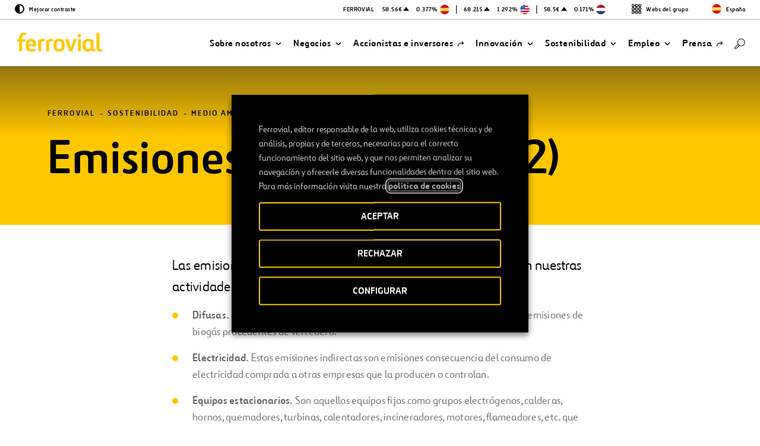

--- FILE ---
content_type: text/html; charset=UTF-8
request_url: https://www.ferrovial.com/es-es/sostenibilidad/medio-ambiente/huella-carbono/reduccion-emisiones/gei-1-2/
body_size: 27322
content:
<!DOCTYPE html>
<html lang="es">
    <head>
        <meta http-equiv="X-UA-Compatible" content="IE=edge">
        <meta charset="UTF-8">
        <meta name="viewport" content="width=device-width, initial-scale=1.0">
        <title>Emisiones GEI (Scope 1 y 2) - Ferrovial</title>
        <link rel="shortcut icon" href="https://www.ferrovial.com/wp-content/themes/global/front/dist/static/favicon/favicon.ico">
        <link rel="apple-touch-icon" href="https://www.ferrovial.com/wp-content/themes/global/front/dist/static/favicon/apple-touch-icon.png">
        <link rel="apple-touch-icon" sizes="57x57" href="https://www.ferrovial.com/wp-content/themes/global/front/dist/static/favicon/apple-touch-icon-57x57.png">
        <link rel="apple-touch-icon" sizes="60x60" href="https://www.ferrovial.com/wp-content/themes/global/front/dist/static/favicon/apple-touch-icon-60x60.png">
        <link rel="apple-touch-icon" sizes="72x72" href="https://www.ferrovial.com/wp-content/themes/global/front/dist/static/favicon/apple-touch-icon-72x72.png">
        <link rel="apple-touch-icon" sizes="76x76" href="https://www.ferrovial.com/wp-content/themes/global/front/dist/static/favicon/apple-touch-icon-76x76.png">
        <link rel="apple-touch-icon" sizes="114x114" href="https://www.ferrovial.com/wp-content/themes/global/front/dist/static/favicon/apple-touch-icon-114x114.png">
        <link rel="apple-touch-icon" sizes="120x120" href="https://www.ferrovial.com/wp-content/themes/global/front/dist/static/favicon/apple-touch-icon-120x120.png">
        <link rel="apple-touch-icon" sizes="144x144" href="https://www.ferrovial.com/wp-content/themes/global/front/dist/static/favicon/apple-touch-icon-144x144.png">
        <link rel="apple-touch-icon" sizes="152x152" href="https://www.ferrovial.com/wp-content/themes/global/front/dist/static/favicon/apple-touch-icon-152x152.png">
        <link rel="icon" sizes="152x152" href="https://www.ferrovial.com/wp-content/themes/global/front/dist/static/favicon/apple-touch-icon-152x152.png">
        <link href="https://www.ferrovial.com/wp-content/themes/global/front/dist/assets/app.css?ver=4.30.10" rel="stylesheet" type="text/css">
        <link rel="preload" as="font" href="https://www.ferrovial.com/wp-content/themes/global/front/dist/static/fonts/ferrovialn-regular-webfont.woff2" type="font/woff2" crossorigin="anonymous">
        <link rel="preload" as="font" href="https://www.ferrovial.com/wp-content/themes/global/front/dist/static/fonts/ferrovialn-regular-webfont.woff" type="font/woff" crossorigin="anonymous">
        <link rel="preload" as="font" href="https://www.ferrovial.com/wp-content/themes/global/front/dist/static/fonts/ferrovialn-bold-webfont.woff2" type="font/woff2" crossorigin="anonymous">
        <link rel="preload" as="font" href="https://www.ferrovial.com/wp-content/themes/global/front/dist/static/fonts/ferrovialn-bold-webfont.woff" type="font/woff" crossorigin="anonymous">
        <style>
            #app[v-cloak] { opacity: 0; }
        </style>
        <script type="text/javascript">
            window.gMapsAPIKey = 'AIzaSyDRZMi8gGAO6AgrziiRk_ZH7t8sq2KYyJ4';
        </script>


        <meta name='robots' content='index, follow, max-image-preview:large, max-snippet:-1, max-video-preview:-1' />
	<style>img:is([sizes="auto" i], [sizes^="auto," i]) { contain-intrinsic-size: 3000px 1500px }</style>
	<link rel="alternate" hreflang="en-au" href="https://www.ferrovial.com/en-au/sustainability/environment/carbon-footprint/reducing-emissions/emissions-1-and-2/" />
<link rel="alternate" hreflang="en-ca" href="https://www.ferrovial.com/en-ca/sustainability/environment/carbon-footprint/reducing-emissions/emissions-1-and-2/" />
<link rel="alternate" hreflang="es-es" href="https://www.ferrovial.com/es-es/sostenibilidad/medio-ambiente/huella-carbono/reduccion-emisiones/gei-1-2/" />
<link rel="alternate" hreflang="es-co" href="https://www.ferrovial.com/es-la/sostenibilidad/medio-ambiente/huella-carbono/reduccion-emisiones/gei-1-2/" />
<link rel="alternate" hreflang="en-gb" href="https://www.ferrovial.com/en-gb/sustainability/environment/carbon-footprint/reducing-emissions/emissions-1-and-2/" />
<link rel="alternate" hreflang="en-us" href="https://www.ferrovial.com/en-us/sustainability/environment/carbon-footprint/reducing-emissions/emissions-1-and-2/" />
<link rel="alternate" hreflang="es" href="https://www.ferrovial.com/es/sostenibilidad/medio-ambiente/huella-carbono/reduccion-emisiones/gei-1-2/" />
<link rel="alternate" hreflang="en" href="https://www.ferrovial.com/en/sustainability/environment/carbon-footprint/reducing-emissions/emissions-1-and-2/" />
<link rel="alternate" hreflang="x-default" href="https://www.ferrovial.com/en/sustainability/environment/carbon-footprint/reducing-emissions/emissions-1-and-2/" />

<!-- Google Tag Manager for WordPress by gtm4wp.com -->
<script data-cfasync="false" data-pagespeed-no-defer>
	var gtm4wp_datalayer_name = "dataLayer";
	var dataLayer = dataLayer || [];
</script>
<!-- End Google Tag Manager for WordPress by gtm4wp.com -->
	<!-- This site is optimized with the Yoast SEO plugin v26.3 - https://yoast.com/wordpress/plugins/seo/ -->
	<link rel="canonical" href="https://www.ferrovial.com/es-es/sostenibilidad/medio-ambiente/huella-carbono/reduccion-emisiones/gei-1-2/" />
	<meta property="og:locale" content="es_ES" />
	<meta property="og:type" content="article" />
	<meta property="og:title" content="Emisiones GEI (Scope 1 y 2) - Ferrovial" />
	<meta property="og:url" content="https://www.ferrovial.com/es-es/sostenibilidad/medio-ambiente/huella-carbono/reduccion-emisiones/gei-1-2/" />
	<meta property="og:site_name" content="Ferrovial" />
	<meta property="article:publisher" content="https://www.facebook.com/ferrovial" />
	<meta property="article:modified_time" content="2025-07-02T09:28:11+00:00" />
	<meta name="twitter:card" content="summary_large_image" />
	<meta name="twitter:site" content="@ferrovial" />
	<meta name="twitter:label1" content="Tiempo de lectura" />
	<meta name="twitter:data1" content="2 minutos" />
	<!-- / Yoast SEO plugin. -->


<link rel='stylesheet' id='wp-block-library-css' href='https://www.ferrovial.com/wp-includes/css/dist/block-library/style.min.css?ver=6.8.3' type='text/css' media='all' />
<style id='classic-theme-styles-inline-css' type='text/css'>
/*! This file is auto-generated */
.wp-block-button__link{color:#fff;background-color:#32373c;border-radius:9999px;box-shadow:none;text-decoration:none;padding:calc(.667em + 2px) calc(1.333em + 2px);font-size:1.125em}.wp-block-file__button{background:#32373c;color:#fff;text-decoration:none}
</style>
<style id='global-styles-inline-css' type='text/css'>
:root{--wp--preset--aspect-ratio--square: 1;--wp--preset--aspect-ratio--4-3: 4/3;--wp--preset--aspect-ratio--3-4: 3/4;--wp--preset--aspect-ratio--3-2: 3/2;--wp--preset--aspect-ratio--2-3: 2/3;--wp--preset--aspect-ratio--16-9: 16/9;--wp--preset--aspect-ratio--9-16: 9/16;--wp--preset--color--black: #000000;--wp--preset--color--cyan-bluish-gray: #abb8c3;--wp--preset--color--white: #ffffff;--wp--preset--color--pale-pink: #f78da7;--wp--preset--color--vivid-red: #cf2e2e;--wp--preset--color--luminous-vivid-orange: #ff6900;--wp--preset--color--luminous-vivid-amber: #fcb900;--wp--preset--color--light-green-cyan: #7bdcb5;--wp--preset--color--vivid-green-cyan: #00d084;--wp--preset--color--pale-cyan-blue: #8ed1fc;--wp--preset--color--vivid-cyan-blue: #0693e3;--wp--preset--color--vivid-purple: #9b51e0;--wp--preset--gradient--vivid-cyan-blue-to-vivid-purple: linear-gradient(135deg,rgba(6,147,227,1) 0%,rgb(155,81,224) 100%);--wp--preset--gradient--light-green-cyan-to-vivid-green-cyan: linear-gradient(135deg,rgb(122,220,180) 0%,rgb(0,208,130) 100%);--wp--preset--gradient--luminous-vivid-amber-to-luminous-vivid-orange: linear-gradient(135deg,rgba(252,185,0,1) 0%,rgba(255,105,0,1) 100%);--wp--preset--gradient--luminous-vivid-orange-to-vivid-red: linear-gradient(135deg,rgba(255,105,0,1) 0%,rgb(207,46,46) 100%);--wp--preset--gradient--very-light-gray-to-cyan-bluish-gray: linear-gradient(135deg,rgb(238,238,238) 0%,rgb(169,184,195) 100%);--wp--preset--gradient--cool-to-warm-spectrum: linear-gradient(135deg,rgb(74,234,220) 0%,rgb(151,120,209) 20%,rgb(207,42,186) 40%,rgb(238,44,130) 60%,rgb(251,105,98) 80%,rgb(254,248,76) 100%);--wp--preset--gradient--blush-light-purple: linear-gradient(135deg,rgb(255,206,236) 0%,rgb(152,150,240) 100%);--wp--preset--gradient--blush-bordeaux: linear-gradient(135deg,rgb(254,205,165) 0%,rgb(254,45,45) 50%,rgb(107,0,62) 100%);--wp--preset--gradient--luminous-dusk: linear-gradient(135deg,rgb(255,203,112) 0%,rgb(199,81,192) 50%,rgb(65,88,208) 100%);--wp--preset--gradient--pale-ocean: linear-gradient(135deg,rgb(255,245,203) 0%,rgb(182,227,212) 50%,rgb(51,167,181) 100%);--wp--preset--gradient--electric-grass: linear-gradient(135deg,rgb(202,248,128) 0%,rgb(113,206,126) 100%);--wp--preset--gradient--midnight: linear-gradient(135deg,rgb(2,3,129) 0%,rgb(40,116,252) 100%);--wp--preset--font-size--small: 13px;--wp--preset--font-size--medium: 20px;--wp--preset--font-size--large: 36px;--wp--preset--font-size--x-large: 42px;--wp--preset--spacing--20: 0.44rem;--wp--preset--spacing--30: 0.67rem;--wp--preset--spacing--40: 1rem;--wp--preset--spacing--50: 1.5rem;--wp--preset--spacing--60: 2.25rem;--wp--preset--spacing--70: 3.38rem;--wp--preset--spacing--80: 5.06rem;--wp--preset--shadow--natural: 6px 6px 9px rgba(0, 0, 0, 0.2);--wp--preset--shadow--deep: 12px 12px 50px rgba(0, 0, 0, 0.4);--wp--preset--shadow--sharp: 6px 6px 0px rgba(0, 0, 0, 0.2);--wp--preset--shadow--outlined: 6px 6px 0px -3px rgba(255, 255, 255, 1), 6px 6px rgba(0, 0, 0, 1);--wp--preset--shadow--crisp: 6px 6px 0px rgba(0, 0, 0, 1);}:where(.is-layout-flex){gap: 0.5em;}:where(.is-layout-grid){gap: 0.5em;}body .is-layout-flex{display: flex;}.is-layout-flex{flex-wrap: wrap;align-items: center;}.is-layout-flex > :is(*, div){margin: 0;}body .is-layout-grid{display: grid;}.is-layout-grid > :is(*, div){margin: 0;}:where(.wp-block-columns.is-layout-flex){gap: 2em;}:where(.wp-block-columns.is-layout-grid){gap: 2em;}:where(.wp-block-post-template.is-layout-flex){gap: 1.25em;}:where(.wp-block-post-template.is-layout-grid){gap: 1.25em;}.has-black-color{color: var(--wp--preset--color--black) !important;}.has-cyan-bluish-gray-color{color: var(--wp--preset--color--cyan-bluish-gray) !important;}.has-white-color{color: var(--wp--preset--color--white) !important;}.has-pale-pink-color{color: var(--wp--preset--color--pale-pink) !important;}.has-vivid-red-color{color: var(--wp--preset--color--vivid-red) !important;}.has-luminous-vivid-orange-color{color: var(--wp--preset--color--luminous-vivid-orange) !important;}.has-luminous-vivid-amber-color{color: var(--wp--preset--color--luminous-vivid-amber) !important;}.has-light-green-cyan-color{color: var(--wp--preset--color--light-green-cyan) !important;}.has-vivid-green-cyan-color{color: var(--wp--preset--color--vivid-green-cyan) !important;}.has-pale-cyan-blue-color{color: var(--wp--preset--color--pale-cyan-blue) !important;}.has-vivid-cyan-blue-color{color: var(--wp--preset--color--vivid-cyan-blue) !important;}.has-vivid-purple-color{color: var(--wp--preset--color--vivid-purple) !important;}.has-black-background-color{background-color: var(--wp--preset--color--black) !important;}.has-cyan-bluish-gray-background-color{background-color: var(--wp--preset--color--cyan-bluish-gray) !important;}.has-white-background-color{background-color: var(--wp--preset--color--white) !important;}.has-pale-pink-background-color{background-color: var(--wp--preset--color--pale-pink) !important;}.has-vivid-red-background-color{background-color: var(--wp--preset--color--vivid-red) !important;}.has-luminous-vivid-orange-background-color{background-color: var(--wp--preset--color--luminous-vivid-orange) !important;}.has-luminous-vivid-amber-background-color{background-color: var(--wp--preset--color--luminous-vivid-amber) !important;}.has-light-green-cyan-background-color{background-color: var(--wp--preset--color--light-green-cyan) !important;}.has-vivid-green-cyan-background-color{background-color: var(--wp--preset--color--vivid-green-cyan) !important;}.has-pale-cyan-blue-background-color{background-color: var(--wp--preset--color--pale-cyan-blue) !important;}.has-vivid-cyan-blue-background-color{background-color: var(--wp--preset--color--vivid-cyan-blue) !important;}.has-vivid-purple-background-color{background-color: var(--wp--preset--color--vivid-purple) !important;}.has-black-border-color{border-color: var(--wp--preset--color--black) !important;}.has-cyan-bluish-gray-border-color{border-color: var(--wp--preset--color--cyan-bluish-gray) !important;}.has-white-border-color{border-color: var(--wp--preset--color--white) !important;}.has-pale-pink-border-color{border-color: var(--wp--preset--color--pale-pink) !important;}.has-vivid-red-border-color{border-color: var(--wp--preset--color--vivid-red) !important;}.has-luminous-vivid-orange-border-color{border-color: var(--wp--preset--color--luminous-vivid-orange) !important;}.has-luminous-vivid-amber-border-color{border-color: var(--wp--preset--color--luminous-vivid-amber) !important;}.has-light-green-cyan-border-color{border-color: var(--wp--preset--color--light-green-cyan) !important;}.has-vivid-green-cyan-border-color{border-color: var(--wp--preset--color--vivid-green-cyan) !important;}.has-pale-cyan-blue-border-color{border-color: var(--wp--preset--color--pale-cyan-blue) !important;}.has-vivid-cyan-blue-border-color{border-color: var(--wp--preset--color--vivid-cyan-blue) !important;}.has-vivid-purple-border-color{border-color: var(--wp--preset--color--vivid-purple) !important;}.has-vivid-cyan-blue-to-vivid-purple-gradient-background{background: var(--wp--preset--gradient--vivid-cyan-blue-to-vivid-purple) !important;}.has-light-green-cyan-to-vivid-green-cyan-gradient-background{background: var(--wp--preset--gradient--light-green-cyan-to-vivid-green-cyan) !important;}.has-luminous-vivid-amber-to-luminous-vivid-orange-gradient-background{background: var(--wp--preset--gradient--luminous-vivid-amber-to-luminous-vivid-orange) !important;}.has-luminous-vivid-orange-to-vivid-red-gradient-background{background: var(--wp--preset--gradient--luminous-vivid-orange-to-vivid-red) !important;}.has-very-light-gray-to-cyan-bluish-gray-gradient-background{background: var(--wp--preset--gradient--very-light-gray-to-cyan-bluish-gray) !important;}.has-cool-to-warm-spectrum-gradient-background{background: var(--wp--preset--gradient--cool-to-warm-spectrum) !important;}.has-blush-light-purple-gradient-background{background: var(--wp--preset--gradient--blush-light-purple) !important;}.has-blush-bordeaux-gradient-background{background: var(--wp--preset--gradient--blush-bordeaux) !important;}.has-luminous-dusk-gradient-background{background: var(--wp--preset--gradient--luminous-dusk) !important;}.has-pale-ocean-gradient-background{background: var(--wp--preset--gradient--pale-ocean) !important;}.has-electric-grass-gradient-background{background: var(--wp--preset--gradient--electric-grass) !important;}.has-midnight-gradient-background{background: var(--wp--preset--gradient--midnight) !important;}.has-small-font-size{font-size: var(--wp--preset--font-size--small) !important;}.has-medium-font-size{font-size: var(--wp--preset--font-size--medium) !important;}.has-large-font-size{font-size: var(--wp--preset--font-size--large) !important;}.has-x-large-font-size{font-size: var(--wp--preset--font-size--x-large) !important;}
:where(.wp-block-post-template.is-layout-flex){gap: 1.25em;}:where(.wp-block-post-template.is-layout-grid){gap: 1.25em;}
:where(.wp-block-columns.is-layout-flex){gap: 2em;}:where(.wp-block-columns.is-layout-grid){gap: 2em;}
:root :where(.wp-block-pullquote){font-size: 1.5em;line-height: 1.6;}
</style>
<style id='age-gate-custom-inline-css' type='text/css'>
:root{--ag-background-image-position: center center;--ag-background-image-opacity: 1;--ag-form-background: rgba(255,255,255,1);--ag-text-color: #000000;--ag-blur: 5px;}
</style>
<link rel='stylesheet' id='age-gate-css' href='https://www.ferrovial.com/wp-content/plugins/age-gate/dist/main.css?ver=3.7.2' type='text/css' media='all' />
<style id='age-gate-options-inline-css' type='text/css'>
:root{--ag-background-image-position: center center;--ag-background-image-opacity: 1;--ag-form-background: rgba(255,255,255,1);--ag-text-color: #000000;--ag-blur: 5px;}
</style>
<link rel='stylesheet' id='babel-newsroom-app-integration-front-css' href='https://www.ferrovial.com/wp-content/plugins/babel-newsroom-app-integration//public/css/styles.css?ver=1.0.2' type='text/css' media='all' />
<link rel='stylesheet' id='babel-popup-consent-front-css' href='https://www.ferrovial.com/wp-content/plugins/babel-popup-consent/public/css/styles.css?ver=1.0.7' type='text/css' media='all' />
<link rel='stylesheet' id='contact-form-7-css' href='https://www.ferrovial.com/wp-content/plugins/contact-form-7/includes/css/styles.css?ver=6.1.3' type='text/css' media='all' />
<link rel='stylesheet' id='workday-css' href='https://www.ferrovial.com/wp-content/plugins/workday/public/css/workday-public.css?ver=1.9.4' type='text/css' media='all' />
<link rel='stylesheet' id='gdpr-cookie-theme-css' href='https://www.ferrovial.com/wp-content/themes/global/theme_core/css/gdpr-cookie.css?ver=4.30.10' type='text/css' media='all' />
<link rel='stylesheet' id='cookie-law-info-css' href='https://www.ferrovial.com/wp-content/plugins/webtoffee-gdpr-cookie-consent/public/css/cookie-law-info-public.css?ver=2.6.6' type='text/css' media='all' />
<link rel='stylesheet' id='cookie-law-info-gdpr-css' href='https://www.ferrovial.com/wp-content/plugins/webtoffee-gdpr-cookie-consent/public/css/cookie-law-info-gdpr.css?ver=2.6.6' type='text/css' media='all' />
<style id='cookie-law-info-gdpr-inline-css' type='text/css'>
.cli-modal-content, .cli-tab-content { background-color: #ffffff; }.cli-privacy-content-text, .cli-modal .cli-modal-dialog, .cli-tab-container p, a.cli-privacy-readmore { color: #000000; }.cli-tab-header { background-color: #f2f2f2; }.cli-tab-header, .cli-tab-header a.cli-nav-link,span.cli-necessary-caption,.cli-switch .cli-slider:after { color: #000000; }.cli-switch .cli-slider:before { background-color: #ffffff; }.cli-switch input:checked + .cli-slider:before { background-color: #ffffff; }.cli-switch .cli-slider { background-color: #e3e1e8; }.cli-switch input:checked + .cli-slider { background-color: #28a745; }.cli-modal-close svg { fill: #000000; }.cli-tab-footer .wt-cli-privacy-accept-all-btn { background-color: #00acad; color: #ffffff}.cli-tab-footer .wt-cli-privacy-accept-btn { background-color: #00acad; color: #ffffff}.cli-tab-header a:before{ border-right: 1px solid #000000; border-bottom: 1px solid #000000; }
</style>
<script type="text/javascript" id="wpml-cookie-js-extra">
/* <![CDATA[ */
var wpml_cookies = {"wp-wpml_current_language":{"value":"es-es","expires":1,"path":"\/"}};
var wpml_cookies = {"wp-wpml_current_language":{"value":"es-es","expires":1,"path":"\/"}};
/* ]]> */
</script>
<script type="text/javascript" src="https://www.ferrovial.com/wp-content/plugins/sitepress-multilingual-cms/res/js/cookies/language-cookie.js?ver=482900" id="wpml-cookie-js" defer="defer" data-wp-strategy="defer"></script>
<script type="text/javascript" src="https://www.ferrovial.com/wp-includes/js/jquery/jquery.min.js?ver=3.7.1" id="jquery-core-js"></script>
<script type="text/javascript" src="https://www.ferrovial.com/wp-includes/js/jquery/jquery-migrate.min.js?ver=3.4.1" id="jquery-migrate-js"></script>
<script type="text/javascript" src="https://www.ferrovial.com/wp-content/plugins/workday/public/js/workday-public.js?ver=1.9.4" id="workday-js"></script>
<script type="text/javascript" id="cookie-law-info-js-extra">
/* <![CDATA[ */
var Cli_Data = {"nn_cookie_ids":["lms_ads","_hjIncludedInSessionSample","_hjIncludedInPageviewSample","_hjLocalStorageTest","_hjCachedUserAttributes","_hjUserAttributesHash","_hjClosedSurveyInvites","dtCookie","walley","sp_landing","PHPSESSID","et-a1","YTC","gen.sig","gen.lang","gen","_uetvid","_uetsid","_gat_UA-141180000-1","_csrf","wfeSessionId","walley_gid","vuid","UIDR","uid","sp_t","sessionIndex","sessionActive","RedirectToADAL","personalization_id","MUID","MR2","MR","mid","lang","ig_did","everest_g_v2","csrftoken","ai_session","_gcl_au","_gat_UA-70491628-1","_gat_UA-58630905-1","_gat_UA-20934186-10","_gat_gtag_UA_5784146_31","_gat","test_cookie","_hjAbsoluteSessionInProgress","_hjTLDTest","_hjRecordingLastActivity","_hjid","_hjShownFeedbackMessage","_hjMinimizedPolls","_hjDonePolls","fr","_smvs","_gid","_gat_UA-5826449-38","_ga","_fbp","SMOPTST","SMCNTCTGS","smOViewsPopCap","smwp","smrcrsaved","smvr","smg","smform","Smevent","smclient","Smuuid","apbct_visible_fields_count","ct_ps_timestamp","apbct_visible_fields","ct_pointer_data","ct_timezone","ct_fkp_timestamp","IDE","ct_checkjs","lumesse_language","NID","GPS","VISITOR_INFO1_LIVE","YSC"],"non_necessary_cookies":{"necessary":["PHPSESSID","lang","csrftoken","cookielawinfo-checkbox-language","cookielawinfo-checkbox-analytics","cookielawinfo-checkbox-advertisement"],"analytics":["_hjIncludedInSessionSample","_hjIncludedInPageviewSample","_hjLocalStorageTest","_hjCachedUserAttributes","_hjUserAttributesHash","_hjClosedSurveyInvites","dtCookie","_uetvid","_uetsid","_gat_UA-141180000-1","_csrf","MR","_gcl_au","_gat_UA-70491628-1","_gat_UA-58630905-1","_gat_UA-20934186-10","_gat_gtag_UA_5784146_31","_gat","test_cookie","_hjAbsoluteSessionInProgress","_hjTLDTest","_hjRecordingLastActivity","_hjid","_hjShownFeedbackMessage","_hjMinimizedPolls","_hjDonePolls","_smvs","_gid","_gat_UA-5826449-38","_ga","smclient","apbct_visible_fields_count","ct_fkp_timestamp","ct_timezone","ct_pointer_data","apbct_visible_fields","ct_ps_timestamp","ct_checkjs","lumesse_language","GPS"],"advertisement":["lms_ads","uid","personalization_id","MUID","mid","everest_g_v2","fr","_fbp","IDE","NID","VISITOR_INFO1_LIVE","YSC"]},"cookielist":{"necessary":{"id":"7756","status":true,"priority":0,"title":"Necesarias","strict":true,"default_state":false,"ccpa_optout":false,"loadonstart":false},"analytics":{"id":"7762","status":true,"priority":0,"title":"An\u00e1lisis","strict":false,"default_state":false,"ccpa_optout":false,"loadonstart":false},"advertisement":{"id":"7763","status":true,"priority":0,"title":"Publicidad","strict":false,"default_state":false,"ccpa_optout":false,"loadonstart":false}},"ajax_url":"https:\/\/www.ferrovial.com\/wp-admin\/admin-ajax.php","current_lang":"es-es","security":"c8e5913152","eu_countries":["GB"],"geoIP":"disabled","use_custom_geolocation_api":"","custom_geolocation_api":"https:\/\/geoip.cookieyes.com\/geoip\/checker\/result.php","consentVersion":"1","strictlyEnabled":["necessary","obligatoire"],"cookieDomain":"","privacy_length":"250","ccpaEnabled":"","ccpaRegionBased":"","ccpaBarEnabled":"","ccpaType":"gdpr","triggerDomRefresh":"","secure_cookies":""};
var log_object = {"ajax_url":"https:\/\/www.ferrovial.com\/wp-admin\/admin-ajax.php"};
/* ]]> */
</script>
<script type="text/javascript" src="https://www.ferrovial.com/wp-content/plugins/webtoffee-gdpr-cookie-consent/public/js/cookie-law-info-public.js?ver=2.6.6" id="cookie-law-info-js"></script>
<link rel="https://api.w.org/" href="https://www.ferrovial.com/es-es/wp-json/" /><link rel="alternate" title="JSON" type="application/json" href="https://www.ferrovial.com/es-es/wp-json/wp/v2/pages/113173" /><link rel="EditURI" type="application/rsd+xml" title="RSD" href="https://www.ferrovial.com/xmlrpc.php?rsd" />
<link rel='shortlink' href='https://www.ferrovial.com/es-es/?p=113173' />
<link rel="alternate" title="oEmbed (JSON)" type="application/json+oembed" href="https://www.ferrovial.com/es-es/wp-json/oembed/1.0/embed?url=https%3A%2F%2Fwww.ferrovial.com%2Fes-es%2Fsostenibilidad%2Fmedio-ambiente%2Fhuella-carbono%2Freduccion-emisiones%2Fgei-1-2%2F" />
<link rel="alternate" title="oEmbed (XML)" type="text/xml+oembed" href="https://www.ferrovial.com/es-es/wp-json/oembed/1.0/embed?url=https%3A%2F%2Fwww.ferrovial.com%2Fes-es%2Fsostenibilidad%2Fmedio-ambiente%2Fhuella-carbono%2Freduccion-emisiones%2Fgei-1-2%2F&#038;format=xml" />
<meta name="generator" content="WPML ver:4.8.2 stt:83,1,77,79,81,82,41,80,2;" />
<meta name="facebook-domain-verification" content="ulkfs9ljirlb1fswiycmsznj8wiqlz" />
<meta name="msvalidate.01" content="83ADB9D3DB576F19BA32F6FB67BDC602" /><!-- breadcrumb Schema optimized by Schema Pro --><script type="application/ld+json">{"@context":"https:\/\/schema.org","@type":"BreadcrumbList","itemListElement":[{"@type":"ListItem","position":1,"item":{"@id":"https:\/\/www.ferrovial.com\/es-es\/","name":"Inicio"}},{"@type":"ListItem","position":2,"item":{"@id":"https:\/\/www.ferrovial.com\/es-es\/sostenibilidad\/","name":"Sostenibilidad"}},{"@type":"ListItem","position":3,"item":{"@id":"https:\/\/www.ferrovial.com\/es-es\/sostenibilidad\/medio-ambiente\/","name":"Medio Ambiente"}},{"@type":"ListItem","position":4,"item":{"@id":"https:\/\/www.ferrovial.com\/es-es\/sostenibilidad\/medio-ambiente\/huella-carbono\/","name":"Huella de carbono"}},{"@type":"ListItem","position":5,"item":{"@id":"https:\/\/www.ferrovial.com\/es-es\/sostenibilidad\/medio-ambiente\/huella-carbono\/reduccion-emisiones\/","name":"Reducci\u00f3n de emisiones"}},{"@type":"ListItem","position":6,"item":{"@id":"https:\/\/www.ferrovial.com\/es-es\/sostenibilidad\/medio-ambiente\/huella-carbono\/reduccion-emisiones\/gei-1-2\/","name":"Emisiones GEI (Scope 1 y 2)"}}]}</script><!-- / breadcrumb Schema optimized by Schema Pro -->
<!-- Google Tag Manager for WordPress by gtm4wp.com -->
<!-- GTM Container placement set to manual -->
<script data-cfasync="false" data-pagespeed-no-defer type="text/javascript">
	var dataLayer_content = {"pagePostType":"page","pagePostType2":"single-page"};
	dataLayer.push( dataLayer_content );
</script>
<script data-cfasync="false" data-pagespeed-no-defer type="text/plain" data-cli-class="cli-blocker-script" data-cli-label="Google Tag Manager"  data-cli-script-type="analytics" data-cli-block="true" data-cli-block-if-ccpa-optout="false" data-cli-element-position="head">
(function(w,d,s,l,i){w[l]=w[l]||[];w[l].push({'gtm.start':
new Date().getTime(),event:'gtm.js'});var f=d.getElementsByTagName(s)[0],
j=d.createElement(s),dl=l!='dataLayer'?'&l='+l:'';j.async=true;j.src=
'//www.googletagmanager.com/gtm.js?id='+i+dl;f.parentNode.insertBefore(j,f);
})(window,document,'script','dataLayer','GTM-T584CR');
</script>
<!-- End Google Tag Manager for WordPress by gtm4wp.com -->                        <link rel="alternate" href="https://www.ferrovial.com/es-la/sostenibilidad/medio-ambiente/huella-carbono/reduccion-emisiones/gei-1-2/" hreflang="es-cl" />
                                                <link rel="alternate" href="https://www.ferrovial.com/es-la/sostenibilidad/medio-ambiente/huella-carbono/reduccion-emisiones/gei-1-2/" hreflang="es-pe" />
                        <meta class="elastic" name="post_id" content="113173"><meta class="elastic" name="type" content="https://www.ferrovial.com/es-es/sostenibilidad/medio-ambiente/huella-carbono/reduccion-emisiones/gei-1-2/"><meta class="elastic" name="post_type" content="page"><meta class="elastic" name="post_date" content="2019-09-13 12:12:54"><meta class="elastic" name="post_date_iso_format" content="2019-09-13T12:12:54+00:00"><meta class="elastic" name="post_url" content="https://www.ferrovial.com/es-es/sostenibilidad/medio-ambiente/huella-carbono/reduccion-emisiones/gei-1-2/"><meta class="elastic" name="post_title" content="Emisiones GEI (Scope 1 y 2)"><meta class="elastic" name="body" content="Ferrovial Sostenibilidad Medio Ambiente Huella de carbono Reducción de emisiones Emisiones GEI (Scope 1 y 2) Las emisiones GEI (gas de efecto invernadero) que se generan en nuestras actividades se clasifican en: Difusas. Emisiones no asociadas a un foco emisor determinado, tales como las emisiones de biogás procedentes de vertedero. Electricidad. Estas emisiones indirectas son emisiones consecuencia del consumo de electricidad comprada a otras empresas que la producen o controlan. Equipos estacionarios. Son aquellos equipos fijos como grupos electrógenos, calderas, hornos, quemadores, turbinas, calentadores, incineradores, motores, flameadores, etc. que utilizan combustible fósil para generar calor, electricidad o vapor o utilizados para llevar a cabo un proceso de la empresa. La maquinaria utilizada en obra se incluye dentro de este grupo. Fugitivas. Procedentes del consumo de refrigerantes. Estas emisiones son despreciables comparadas con el resto de emisiones. Móviles. Procedentes de la combustión de combustibles en vehículos y motos gestionados por la compañía. 305-1. Emisiones directas de GEI (alcance 1) (tCO2 eq) POR NEGOCIO2020 (año base)2021202220232024Energía131.2143.5763.0913.217Infraestructuras2.5862.3532.9183.7653.726Construcción231.981208.012180.908212.531216.653Aeropuertos1.2961.2961.2961.014917Corporación15116654154159Waste Management239.387225.824232.062102.59982.211TOTAL475.415438.864420.812323.154306.884 305-2. Emisiones indirectas de GEI al generar energía (alcance 2) (tCO2 eq) POR NEGOCIO2020 (año base)2021202220232024Energía007730Infraestructuras1.9361.7451.6311.788704Construcción37.04828.04130.25817.24522.077Aeropuertos7.6247.6247.6247.6955.049Corporación36537331900Waste management85102626724783TOTAL (market-based)47.05837.88540.46527.45928.643TOTAL (location-based)75.97475.73062.89564.70668.654"><meta class="elastic" name="excerpt" content="Ferrovial Sostenibilidad Medio Ambiente Huella de carbono Reducción de emisiones Emisiones GEI (Scope 1 y 2) Las emisiones GEI (gas de efecto invernadero) que se generan en nuestras actividades se clasifican en: Difusas. Emisiones no asociadas a un foco emisor determinado, tales como las emisiones de biogás procedentes de vertedero. Electricidad. [...]"><meta class="elastic" name="featured_img" content=""><meta class="elastic" name="sections" content=""><meta class="elastic" name="domain_identifier" content="1"><meta class="elastic" name="post_tax_translation_priority" content="Optional"><meta class="elastic" name="language" content="es-es"><meta name="st:robots" content="follow, index">			<style id="wpsp-style-frontend"></style>
					<style type="text/css" id="wp-custom-css">
			/** AGE GATE **/
.age-gate-form, .age-gate__form {
    font-family: Ferrovial New;
    }

    p.age-gate__challenge {
    MARGIN-BOTTOM: 21PX;
	}

	button.age-gate-button:active, button.age-gate-button:focus, button.age-gate-button:hover, button.age-gate-submit-no:active, button.age-gate-submit-no:focus, button.age-gate-submit-no:hover, button.age-gate-submit-yes:active, button.age-gate-submit-yes:focus, button.age-gate-submit-yes:hover, button.age-gate__button:active, button.age-gate__button:focus, button.age-gate__button:hover, button.age-gate__submit--no:active, button.age-gate__submit--no:focus, button.age-gate__submit--no:hover, button.age-gate__submit--yes:active, button.age-gate__submit--yes:focus, button.age-gate__submit--yes:hover
	{
		    background-color: #ffc700;
		    color: var(--ag-button-color-text-hover,#000);

	}

	button.age-gate-button, button.age-gate-submit-no, button.age-gate-submit-yes, button.age-gate__button, button.age-gate__submit--no, button.age-gate__submit--yes{

			background-color: #ffc700;
		    color: var(--ag-button-color-text-hover,#000);

	}

.age-gate {
	max-width: 60%;
}

@media (max-width: 768px) {
	.age-gate {
		max-width: 75%;
	}
}
/** END AGE GATE **/

/** HERO BRAND TITLE **/
.m-hero__section__content__header__title span[data-v-2cf77f2e] {
	min-height: 11rem;
}
/** END HERO BRAND TITLE **/


/** FORM MAILJET ALUMNI */
.iframe-mailjet-form-alumni {
	height: 1350px; 
	border: 0; 
	width: 600px; 
	margin: 0 auto; 
	display: block;
}
@media (max-width: 768px) {
	.iframe-mailjet-form-alumni {
		max-width: 95%;
	}
}		</style>
		    </head>
    <body class="wp-singular page-template-default page page-id-113173 page-child parent-pageid-113162 wp-embed-responsive wp-theme-global wp-schema-pro-2.10.4">
        
<!-- GTM Container placement set to manual -->
<!-- Google Tag Manager (noscript) -->
				<noscript><iframe data-cli-class="cli-blocker-script" data-cli-label="Google Tag Manager"  data-cli-script-type="analytics" data-cli-block="true" data-cli-block-if-ccpa-optout="false" data-cli-element-position="body" data-cli-placeholder="Accept &lt;a class=&quot;cli_manage_current_consent&quot; tabindex=&quot;0&quot;&gt;Análisis&lt;/a&gt; cookies to view the content." data-cli-src="https://www.googletagmanager.com/ns.html?id=GTM-T584CR" height="0" width="0" style="display:none;visibility:hidden" aria-hidden="true"></iframe></noscript>
<!-- End Google Tag Manager (noscript) -->        <div id="app" v-cloak>
            
            <m-header fixed='true' title='Back to home' overlap='false' :translations='{
            &quot;goto&quot;:&quot;Ir a&quot;,
            &quot;external&quot;:&quot;Abrir en una nueva pestaña&quot;,
            &quot;contrast&quot;:&quot;Mejorar contraste&quot;,
            &quot;revertcontrast&quot;:&quot;Desactivar contraste&quot;,
            &quot;globalsearch&quot;:&quot;buscar&quot;
        }'>
                                    <div slot="logo" role="heading" aria-level="1">
                        <a href='https://www.ferrovial.com/es-es/' title='Volver a la página de inicio'>
                            <span>ferrovial</span>
                            <c-icon icon="logo" size="free">
                            </c-icon>
                        </a>
                    </div>
                                
    <ul slot="topbar">
        <li>Mejorar contraste</li>
                    <li>Saltar al contenido</li>
            <li>Webs del grupo</li>
                <li>España</li>
    </ul>
    
    
            <div slot="subcontent">
            <p>Cada proyecto y activo es jurídicamente independiente y cuenta con sus propios gestores.</p>
        </div>
        

    <div slot="brands" close-label="X Close brands">                <div>Descubre las webs del grupo</div>
                <ul>
                                                    <li>
                                    <h3 data-icon="roads">Autopistas</h3>
                                                                            <ul>
                                                                                                    <li>
                                                            <a href="https://www.ferrovial.com/es-es/cintra/" title="Cintra">Cintra</a>
                                                        </li>
                                                                                            </ul>
                                                                                                                            <h4>Webs de autopistas</h4>
                                                                                                    <ul>
                                                                                                                            <li>
                                                                        <a href="https://www.407etr.com/en/index.html" target='_blank' title="407 ETR">407 ETR</a>
                                                                    </li>
                                                                                                                                    <li>
                                                                        <a href="http://www.407eastphase1.ca/" target='_blank' title="407 EDG">407 EDG</a>
                                                                    </li>
                                                                                                                                    <li>
                                                                        <a href="http://www.407eastphase2.ca/" target='_blank' title="407 East Phase 2">407 East Phase 2</a>
                                                                    </li>
                                                                                                                                    <li>
                                                                        <a href="https://www.lbjtexpress.com/" target='_blank' title="LBJ Texpress">LBJ Texpress</a>
                                                                    </li>
                                                                                                                                    <li>
                                                                        <a href="https://www.ntetexpress.com/" target='_blank' title="NTE Texpress">NTE Texpress</a>
                                                                    </li>
                                                                                                                                    <li>
                                                                        <a href="http://www.northtarrantexpress.com/" target='_blank' title="NTE35W">NTE35W</a>
                                                                    </li>
                                                                                                                                    <li>
                                                                        <a href="https://www.i77express.com/" target='_blank' title="I77 EXPRESS">I77 EXPRESS</a>
                                                                    </li>
                                                                                                                                    <li>
                                                                        <a href="http://66expresslanes.org/" target='_blank' title="I66">I66</a>
                                                                    </li>
                                                                                                                                    <li>
                                                                        <a href="https://netflowjv.com.au/" target='_blank' title="WRU">WRU</a>
                                                                    </li>
                                                                                                                                    <li>
                                                                        <a href="http://rutadelcacao.com.co/" target='_blank' title="Ruta del Cacao">Ruta del Cacao</a>
                                                                    </li>
                                                                                                                                    <li>
                                                                        <a href="http://www.d4r7.com/" target='_blank' title="D4R7">D4R7</a>
                                                                    </li>
                                                                                                                    </ul>
                                                                                </li>
                                                            <li>
                                    <h3 data-icon="airports">Aeropuertos</h3>
                                                                            <ul>
                                                                                                    <li>
                                                            <a href="https://www.ferrovial.com/es-es/f-aeropuertos/" title="Ferrovial Aeropuertos">Ferrovial Aeropuertos</a>
                                                        </li>
                                                                                            </ul>
                                                                                                        </li>
                                                            <li>
                                    <h3 data-icon="construction">Construcción</h3>
                                                                            <ul>
                                                                                                    <li>
                                                            <a href="https://www.ferrovial.com/es-es/f-construccion/" title="Ferrovial Construcción">Ferrovial Construcción</a>
                                                        </li>
                                                                                                            <li>
                                                            <a href="https://www.ferrovial.com/es-es/cadagua/" title="Cadagua">Cadagua</a>
                                                        </li>
                                                                                                            <li>
                                                            <a href="https://www.ferrovial.com/es-es/ditecpesa/" title="Ditecpesa">Ditecpesa</a>
                                                        </li>
                                                                                                            <li>
                                                            <a href="https://www.ferrovial.com/es-es/edytesa/" title="Edytesa">Edytesa</a>
                                                        </li>
                                                                                                            <li>
                                                            <a href="https://www.ferrovial.com/es-es/tecpresa/" title="Tecpresa">Tecpresa</a>
                                                        </li>
                                                                                                            <li>
                                                            <a href="https://www.ferrovial.com/es-es/ferconsa/" title="Ferconsa">Ferconsa</a>
                                                        </li>
                                                                                            </ul>
                                                                                                                            <ul>
                                                                                                                            <li>
                                                                        <a href="https://www.ferrovial.com/es/webber/"  title="Webber">Webber</a>
                                                                    </li>
                                                                                                                                    <li>
                                                                        <a href="https://www.ferrovial.com/es/budimex/"  title="Budimex">Budimex</a>
                                                                    </li>
                                                                                                                    </ul>
                                                                                </li>
                                                            <li>
                                    <h3 data-icon="utilities">Energía</h3>
                                                                            <ul>
                                                                                                    <li>
                                                            <a href="https://www.ferrovial.com/es-es/ferrovial-energia/" title="Ferrovial Energía">Ferrovial Energía</a>
                                                        </li>
                                                                                            </ul>
                                                                                                                            <ul>
                                                                                                                            <li>
                                                                        <a href="https://www.ferrovial.com/es-es/siemsa/"  title="Siemsa">Siemsa</a>
                                                                    </li>
                                                                                                                    </ul>
                                                                                </li>
                                            </ul>
            </div>    <div slot="global" close-label="Cerrar menú">
        <div>Selecciona tu país</div>
        <ul>
                                        <li><a data-lang="en-au" href="https://www.ferrovial.com/en-au/sustainability/environment/carbon-footprint/reducing-emissions/emissions-1-and-2/" title="Australia">Australia</a></li>
                                                    <li><a data-lang="en-ca" href="https://www.ferrovial.com/en-ca/sustainability/environment/carbon-footprint/reducing-emissions/emissions-1-and-2/" title="Canada">Canada</a></li>
                                                    <li><a data-lang="es-es" href="https://www.ferrovial.com/es-es/sostenibilidad/medio-ambiente/huella-carbono/reduccion-emisiones/gei-1-2/" title="España">España</a></li>
                                                    <li><a data-lang="es-la" href="https://www.ferrovial.com/es-la/sostenibilidad/medio-ambiente/huella-carbono/reduccion-emisiones/gei-1-2/" title="Latinoamérica">Latinoamérica</a></li>
                                                    <li><a data-lang="pl" href="https://www.ferrovial.com/pl/" title="Polska">Polska</a></li>
                                                    <li><a data-lang="en-gb" href="https://www.ferrovial.com/en-gb/sustainability/environment/carbon-footprint/reducing-emissions/emissions-1-and-2/" title="United Kingdom">United Kingdom</a></li>
                                                    <li><a data-lang="en-us" href="https://www.ferrovial.com/en-us/sustainability/environment/carbon-footprint/reducing-emissions/emissions-1-and-2/" title="United States">United States</a></li>
                                                    <li><a data-lang="es" href="https://www.ferrovial.com/es/sostenibilidad/medio-ambiente/huella-carbono/reduccion-emisiones/gei-1-2/" title="Global [Español]">Global [Español]</a></li>
                                                    <li><a data-lang="en" href="https://www.ferrovial.com/en/sustainability/environment/carbon-footprint/reducing-emissions/emissions-1-and-2/" title="Global [English]">Global [English]</a></li>
                                </ul>
    </div>
                            <nav slot="menu" search-label="Buscar">
                <ul>
                                                    <li close-label="Cerrar menú">
                                                                            <a class="m-header__desktop__right-content__menu--nolink" tabindex="0" data-original-title="Sobre nosotros" href="https://www.ferrovial.com/es-es/compania/" role="button" aria-haspopup="true" aria-expanded="false" data-active="false">Sobre nosotros</a>
                                                                                                                        <ul>
                                                                                                                        <li>
                                                                        <a href='https://www.ferrovial.com/es-es/compania/sobre-nosotros/' title='Nuestra compañía' tabactive='true'>Nuestra compañía</a>
                                                                        <ul>
                                                                                                                                    <li>
                                                                        <a href='https://www.ferrovial.com/es-es/compania/sobre-nosotros/presidente/' title='Presidente'>Presidente</a>
                                                                    </li>
                                                                                                                                        <li>
                                                                        <a href='https://www.ferrovial.com/es-es/compania/sobre-nosotros/consejo/' title='Consejo de Administración'>Consejo de Administración</a>
                                                                    </li>
                                                                                                                                        <li>
                                                                        <a href='https://www.ferrovial.com/es-es/compania/sobre-nosotros/comite-direccion/' title='Comité de Dirección'>Comité de Dirección</a>
                                                                    </li>
                                                                                                                                            </ul>
                                                                    </li>
                                                                                                                                    <li>
                                                                        <a href='https://www.ferrovial.com/es-es/compania/proposito-vision-valores/' title='Propósito y valores'>Propósito y valores</a>
                                                                        <ul>
                                                                                                                                    <li>
                                                                        <a href='https://www.ferrovial.com/es-es/compania/proposito-vision-valores/' title='Propósito y valores'>Propósito y valores</a>
                                                                    </li>
                                                                                                                                            </ul>
                                                                    </li>
                                                                                                                                    <li>
                                                                        <a href='https://www.ferrovial.com/es-es/compania/historia/' title='Nuestra historia'>Nuestra historia</a>
                                                                        <ul>
                                                                                                                                    <li>
                                                                        <a href='https://www.ferrovial.com/es-es/compania/historia/' title='Nuestra historia'>Nuestra historia</a>
                                                                    </li>
                                                                                                                                            </ul>
                                                                    </li>
                                                                                                                                    <li>
                                                                        <a href='https://www.ferrovial.com/es-es/compania/premios/' title='Premios'>Premios</a>
                                                                        <ul>
                                                                                                                                    <li>
                                                                        <a href='https://www.ferrovial.com/es-es/compania/premios/' title='Premios'>Premios</a>
                                                                    </li>
                                                                                                                                            </ul>
                                                                    </li>
                                                                                                                </ul>
                                                                                            <dl data-mobile-link="Explorar" data-mobile-link-url="https://static.ferrovial.com/wp-content/uploads/2025/10/03094745/ferrovial-enduring-growth.pdf">
                                                                                                            <dt>¿Quieres saber más sobre la compañía?</dt>
                                                                                                        <dd>
                                                                                                                <ul>
                                                                                                                                        <li>
                                                                                <img src="https://static.ferrovial.com/wp-content/uploads/2020/11/09160201/59-autopista-north-tarrant-express-texas-estados-unidos-180x320.png" alt="">
                                                                                <a href="https://static.ferrovial.com/wp-content/uploads/2025/10/03094745/ferrovial-enduring-growth.pdf" target="_blank" title="Enduring Growth">Enduring Growth</a>
                                                                            </li>
                                                                                                                                                    <li>
                                                                                <img src="https://static.ferrovial.com/wp-content/uploads/2019/09/13124653/m4_01-180x320.jpg" alt="m4 highway in ireland">
                                                                                <a href="https://www.ferrovial.com/es-es/sostenibilidad/rsc/indices/" target="_blank" title="Índices de Sostenibilidad">Índices de Sostenibilidad</a>
                                                                            </li>
                                                                                                                                </ul>
                                                    </dd>
                                                </dl>
                                                                            </li>
                                                            <li close-label="Cerrar menú">
                                                                            <a class="m-header__desktop__right-content__menu--nolink" tabindex="0" data-original-title="Negocios" href="https://www.ferrovial.com/es-es/negocio/" role="button" aria-haspopup="true" aria-expanded="false" data-active="false">Negocios</a>
                                                                                                                        <ul>
                                                                                                                        <li>
                                                                        <a href='https://www.ferrovial.com/es-es/negocio/autopistas/' title='Autopistas'>Autopistas</a>
                                                                    </li>
                                                                                                                                        <li>
                                                                        <a href='https://www.ferrovial.com/es-es/negocio/aeropuertos/' title='Aeropuertos'>Aeropuertos</a>
                                                                    </li>
                                                                                                                                        <li>
                                                                        <a href='https://www.ferrovial.com/es-es/negocio/construccion/' title='Construcción'>Construcción</a>
                                                                    </li>
                                                                                                                                        <li>
                                                                        <a href='https://www.ferrovial.com/es-es/negocio/energia/' title='Energía'>Energía</a>
                                                                    </li>
                                                                                                                                        <li>
                                                                        <a href='https://www.ferrovial.com/es-es/negocio/proyectos/' title='Proyectos'>Proyectos</a>
                                                                    </li>
                                                                                                                    </ul>
                                                                                            <dl data-mobile-link="Explorar" data-mobile-link-url="https://www.ferrovial.com/es-es/negocio/proyectos/">
                                                                                                            <dt>Por un mundo en movimiento</dt>
                                                                                                        <dd>
                                                                                                                <ul>
                                                                                                                                        <li>
                                                                                <img src="https://static.ferrovial.com/wp-content/uploads/2021/05/05162459/h-mdr-phase-20121128-0127-como-objeto-inteligente-1-scaled-1-320x180.jpeg" alt="museo guggenheim de bilbao">
                                                                                <a href="https://www.ferrovial.com/es-es/negocio/proyectos/" target="_blank" title="Descubre todos nuestros proyectos">Descubre todos nuestros proyectos</a>
                                                                            </li>
                                                                                                                                </ul>
                                                    </dd>
                                                </dl>
                                                                            </li>
                                                            <li close-label="Cerrar menú">
                                                                            <a href="https://www.ferrovial.com/es/accionistas-e-inversores/" target="_blank">Accionistas e inversores</a>
                                                                                                                        <dl data-mobile-link="Explorar" data-mobile-link-url="https://www.ferrovial.com/es-es/sostenibilidad/rsc/plan/">
                                                                                                            <dt>Plan 20.22</dt>
                                                                                                        <dd>
                                                                                                                <ul>
                                                                                                                                        <li>
                                                                                <img src="https://static.ferrovial.com/wp-content/uploads/2020/01/13141107/autopistas-407etr_toronto-canada-320x180.jpg" alt="autopistas-407etr_toronto-canada">
                                                                                <a href="https://www.ferrovial.com/es-es/sostenibilidad/rsc/plan/" target="_blank" title="Descubre todos los detalles sobre nuestro plan 20.22">Descubre todos los detalles sobre nuestro plan 20.22</a>
                                                                            </li>
                                                                                                                                </ul>
                                                    </dd>
                                                </dl>
                                                                            </li>
                                                            <li close-label="Cerrar menú">
                                                                            <a class="m-header__desktop__right-content__menu--nolink" tabindex="0" data-original-title="Innovación" href="https://www.ferrovial.com/es-es/innovacion/" role="button" aria-haspopup="true" aria-expanded="false" data-active="false">Innovación</a>
                                                                                                                        <ul>
                                                                                                                        <li>
                                                                        <a href='https://www.ferrovial.com/es-es/innovacion/estrategia/' title='Nuestra estrategia de innovación' tabactive='true'>Nuestra estrategia de innovación</a>
                                                                        <ul>
                                                                                                                                    <li>
                                                                        <a href='https://www.ferrovial.com/es-es/innovacion/estrategia/que-pasaria/' title='What if...?'>What if...?</a>
                                                                    </li>
                                                                                                                                        <li>
                                                                        <a href='https://www.ferrovial.com/es-es/innovacion/estrategia/venture-lab/' title='Venture Lab'>Venture Lab</a>
                                                                    </li>
                                                                                                                                        <li>
                                                                        <a href='https://www.ferrovial.com/es-es/innovacion/estrategia/gestion-basada-en-datos/' title='Data driven'>Data driven</a>
                                                                    </li>
                                                                                                                                        <li>
                                                                        <a href='https://www.ferrovial.com/es-es/innovacion/estrategia/sostenibilidad/' title='Sostenibilidad'>Sostenibilidad</a>
                                                                    </li>
                                                                                                                                        <li>
                                                                        <a href='https://www.ferrovial.com/es-es/innovacion/estrategia/digitalizacion/' title='Digitalización'>Digitalización</a>
                                                                    </li>
                                                                                                                                        <li>
                                                                        <a href='https://www.ferrovial.com/es-es/innovacion/estrategia/automatizacion/' title='Automatización'>Automatización</a>
                                                                    </li>
                                                                                                                                        <li>
                                                                        <a href='https://www.ferrovial.com/es-es/innovacion/estrategia/ingenieria/' title='Ingeniería'>Ingeniería</a>
                                                                    </li>
                                                                                                                                        <li>
                                                                        <a href='https://www.ferrovial.com/es-es/innovacion/estrategia/seguridad/' title='Innovación en seguridad'>Innovación en seguridad</a>
                                                                    </li>
                                                                                                                                        <li>
                                                                        <a href='https://www.ferrovial.com/es-es/innovacion/tecnologias/' title='Tecnologías'>Tecnologías</a>
                                                                    </li>
                                                                                                                                            </ul>
                                                                    </li>
                                                                                                                                    <li>
                                                                        <a href='https://www.ferrovial.com/es-es/innovacion/como-innovamos/' title='Cómo innovamos'>Cómo innovamos</a>
                                                                        <ul>
                                                                                                                                    <li>
                                                                        <a href='https://www.ferrovial.com/es-es/innovacion/como-innovamos/cultura/' title='Cultura de innovación'>Cultura de innovación</a>
                                                                    </li>
                                                                                                                                        <li>
                                                                        <a href='https://www.ferrovial.com/es-es/innovacion/como-innovamos/abierta/' title='Innovación abierta'>Innovación abierta</a>
                                                                    </li>
                                                                                                                                            </ul>
                                                                    </li>
                                                                                                                                    <li>
                                                                        <a href='https://www.ferrovial.com/es-es/innovacion/digital-hub/' title='Digital Hub'>Digital Hub</a>
                                                                        <ul>
                                                                                                                                    <li>
                                                                        <a href='https://www.ferrovial.com/es-es/innovacion/digital-hub/' title='Digital Hub'>Digital Hub</a>
                                                                    </li>
                                                                                                                                            </ul>
                                                                    </li>
                                                                                                                                    <li>
                                                                        <a href='https://www.ferrovial.com/es-es/foresight/' title='Foresight'>Foresight</a>
                                                                        <ul>
                                                                                                                                    <li>
                                                                        <a href='https://www.ferrovial.com/es-es/foresight/' title='Foresight'>Foresight</a>
                                                                    </li>
                                                                                                                                            </ul>
                                                                    </li>
                                                                                                                </ul>
                                                                                            <dl data-mobile-link="Explorar" data-mobile-link-url="https://www.ferrovial.com/es-es/foresight/">
                                                                                                            <dt>Nuestros proyectos de innovación</dt>
                                                                                                        <dd>
                                                                                                                    <p>Descubre como innovamos en nuestros proyectos</p>
                                                                                                                <ul>
                                                                                                                                        <li>
                                                                                <img src="https://static.ferrovial.com/wp-content/uploads/2020/10/13123716/foresight_ojo2-1025x600-1-320x180.png" alt="">
                                                                                <a href="https://www.ferrovial.com/es-es/foresight/" target="_blank" title="Foresight, construyamos el futuro juntos">Foresight, construyamos el futuro juntos</a>
                                                                            </li>
                                                                                                                                </ul>
                                                    </dd>
                                                </dl>
                                                                            </li>
                                                            <li close-label="Cerrar menú">
                                                                            <a class="m-header__desktop__right-content__menu--nolink" tabindex="0" data-original-title="Sostenibilidad" href="https://www.ferrovial.com/es-es/sostenibilidad/" role="button" aria-haspopup="true" aria-expanded="false" data-active="false">Sostenibilidad</a>
                                                                                                                        <ul>
                                                                                                                        <li>
                                                                        <a href='https://www.ferrovial.com/es-es/sostenibilidad/rsc/plan/' title='Estrategia de Sostenibilidad 2030' tabactive='true'>Estrategia de Sostenibilidad 2030</a>
                                                                        <ul>
                                                                                                                                    <li>
                                                                        <a href='https://www.ferrovial.com/es-es/sostenibilidad/rsc/plan/' title='Estrategia de Sostenibilidad 2030'>Estrategia de Sostenibilidad 2030</a>
                                                                    </li>
                                                                                                                                            </ul>
                                                                    </li>
                                                                                                                                    <li>
                                                                        <a href='https://www.ferrovial.com/es-es/sostenibilidad/rsc/indices/' title='Índices de Sostenibilidad'>Índices de Sostenibilidad</a>
                                                                        <ul>
                                                                                                                                    <li>
                                                                        <a href='https://www.ferrovial.com/es-es/sostenibilidad/rsc/indices/' title='Índices de Sostenibilidad'>Índices de Sostenibilidad</a>
                                                                    </li>
                                                                                                                                            </ul>
                                                                    </li>
                                                                                                                                    <li>
                                                                        <a href='https://www.ferrovial.com/es-es/sostenibilidad/medio-ambiente/' title='Medio Ambiente'>Medio Ambiente</a>
                                                                        <ul>
                                                                                                                                    <li>
                                                                        <a href='https://www.ferrovial.com/es-es/sostenibilidad/medio-ambiente/cambio-climatico/' title='Estrategia cambio climático'>Estrategia cambio climático</a>
                                                                    </li>
                                                                                                                                        <li>
                                                                        <a href='https://www.ferrovial.com/es-es/sostenibilidad/medio-ambiente/huella-carbono/' title='Huella de carbono'>Huella de carbono</a>
                                                                    </li>
                                                                                                                                        <li>
                                                                        <a href='https://www.ferrovial.com/es-es/sostenibilidad/medio-ambiente/huella-hidrica/' title='Huella hídrica'>Huella hídrica</a>
                                                                    </li>
                                                                                                                                        <li>
                                                                        <a href='https://www.ferrovial.com/es-es/sostenibilidad/medio-ambiente/biodiversidad-y-capital-natural/' title='Biodiversidad y capital natural'>Biodiversidad y capital natural</a>
                                                                    </li>
                                                                                                                                        <li>
                                                                        <a href='https://www.ferrovial.com/es-es/sostenibilidad/medio-ambiente/economia-circular/' title='Economía circular'>Economía circular</a>
                                                                    </li>
                                                                                                                                            </ul>
                                                                    </li>
                                                                                                                                    <li>
                                                                        <a href='https://www.ferrovial.com/es-es/sostenibilidad/rsc/' title='Social'>Social</a>
                                                                        <ul>
                                                                                                                                    <li>
                                                                        <a href='https://www.ferrovial.com/es-es/sostenibilidad/social/comunidad/' title='Impacto en la comunidad'>Impacto en la comunidad</a>
                                                                    </li>
                                                                                                                                        <li>
                                                                        <a href='https://www.ferrovial.com/es-es/sostenibilidad/rsc/derechos-humanos/' title='Derechos Humanos'>Derechos Humanos</a>
                                                                    </li>
                                                                                                                                        <li>
                                                                        <a href='https://www.ferrovial.com/es-es/sostenibilidad/social/usuarios-clientes/' title='Experiencia del usuario y clientes'>Experiencia del usuario y clientes</a>
                                                                    </li>
                                                                                                                                        <li>
                                                                        <a href='https://www.ferrovial.com/es-es/sostenibilidad/social/cadena-suministros/' title='Cadena de suministro'>Cadena de suministro</a>
                                                                    </li>
                                                                                                                                        <li>
                                                                        <a href='https://www.ferrovial.com/es-es/sostenibilidad/seguridad-salud/' title='Seguridad, salud y bienestar'>Seguridad, salud y bienestar</a>
                                                                    </li>
                                                                                                                                        <li>
                                                                        <a href='https://www.ferrovial.com/es-es/sostenibilidad/rsc/proyectos/' title='Proyectos de RSC'>Proyectos de RSC</a>
                                                                    </li>
                                                                                                                                            </ul>
                                                                    </li>
                                                                                                                                    <li>
                                                                        <a href='https://www.ferrovial.com/es-es/sostenibilidad/buen-gobierno/' title='Buen Gobierno'>Buen Gobierno</a>
                                                                        <ul>
                                                                                                                                    <li>
                                                                        <a href='https://www.ferrovial.com/es-es/sostenibilidad/buen-gobierno/' title='Buen Gobierno'>Buen Gobierno</a>
                                                                    </li>
                                                                                                                                        <li>
                                                                        <a href='https://www.ferrovial.com/es-es/sostenibilidad/etica/programa-cumplimiento/' title='Programa de Cumplimiento de Ferrovial'>Programa de Cumplimiento de Ferrovial</a>
                                                                    </li>
                                                                                                                                        <li>
                                                                        <a href='https://www.ferrovial.com/es-es/sostenibilidad/etica/codigo-etico/' title='Código de ética'>Código de ética</a>
                                                                    </li>
                                                                                                                                        <li>
                                                                        <a href='https://www.ferrovial.com/es-es/politicas-corporativas/' title='Políticas y Normativas Corporativas'>Políticas y Normativas Corporativas</a>
                                                                    </li>
                                                                                                                                        <li>
                                                                        <a href='https://www.ferrovial.com/es-es/sostenibilidad/etica/canal-etico/' title='Canal Ético'>Canal Ético</a>
                                                                    </li>
                                                                                                                                        <li>
                                                                        <a href='https://www.ferrovial.com/es-es/sostenibilidad/etica/certificados/' title='Certificados'>Certificados</a>
                                                                    </li>
                                                                                                                                        <li>
                                                                        <a href='https://www.ferrovial.com/es-es/sostenibilidad/buen-gobierno/riesgos/' title='Riesgos'>Riesgos</a>
                                                                    </li>
                                                                                                                                            </ul>
                                                                    </li>
                                                                                                                </ul>
                                                                                            <dl data-mobile-link="Explorar" data-mobile-link-url="https://www.ferrovial.com/es-es/sostenibilidad/rsc/plan/">
                                                                                                            <dt>Creamos valor para la sociedad</dt>
                                                                                                        <dd>
                                                                                                                <ul>
                                                                                                                                        <li>
                                                                                <img src="https://static.ferrovial.com/wp-content/uploads/2023/07/11114956/sostenibilidad-320x180.jpg" alt="">
                                                                                <a href="https://www.ferrovial.com/es-es/sostenibilidad/rsc/plan/" target="_blank" title="Conoce nuestra estrategia de sostenibilidad">Conoce nuestra estrategia de sostenibilidad</a>
                                                                            </li>
                                                                                                                                </ul>
                                                    </dd>
                                                </dl>
                                                                            </li>
                                                            <li close-label="Cerrar menú">
                                                                            <a class="m-header__desktop__right-content__menu--nolink" tabindex="0" data-original-title="Empleo" href="https://www.ferrovial.com/es-es/empleo/" role="button" aria-haspopup="true" aria-expanded="false" data-active="false">Empleo</a>
                                                                                                                        <ul>
                                                                                                                        <li>
                                                                        <a href='https://www.ferrovial.com/es-es/empleo/ofertas/' title='Ofertas de empleo'>Ofertas de empleo</a>
                                                                    </li>
                                                                                                                                        <li>
                                                                        <a href='https://www.ferrovial.com/es-es/empleo/por-que-ferrovial/' title='Por qué Ferrovial'>Por qué Ferrovial</a>
                                                                    </li>
                                                                                                                                        <li>
                                                                        <a href='https://www.ferrovial.com/es-es/empleo/graduate-program/' title='Becas y graduados'>Becas y graduados</a>
                                                                    </li>
                                                                                                                                        <li>
                                                                        <a href='https://www.ferrovial.com/es-es/empleo/profesionales-con-experiencia/' title='Profesionales con experiencia'>Profesionales con experiencia</a>
                                                                    </li>
                                                                                                                                        <li>
                                                                        <a href='https://www.ferrovial.com/es-es/empleo/operarios/' title='Operarios y oficios'>Operarios y oficios</a>
                                                                    </li>
                                                                                                                    </ul>
                                                                                            <dl data-mobile-link="Explorar" data-mobile-link-url="https://www.ferrovial.com/es-es/podcast/">
                                                                                                            <dt>Conócenos más y únete a nuestro equipo</dt>
                                                                                                        <dd>
                                                                                                                <ul>
                                                                                                                                        <li>
                                                                                <img src="https://static.ferrovial.com/wp-content/uploads/2021/08/05093722/podcast-af-sounds-like-infraestructure-esp-700x700-1-320x180.jpg" alt="logo podcast ferrovial sonidos de infraestructuras ">
                                                                                <a href="https://www.ferrovial.com/es-es/podcast/" target="_blank" title="Conoce nuestros proyectos a través de la voz de nuestros compañeros">Conoce nuestros proyectos a través de la voz de nuestros compañeros</a>
                                                                            </li>
                                                                                                                                </ul>
                                                    </dd>
                                                </dl>
                                                                            </li>
                                                            <li close-label="Cerrar menú">
                                                                            <a href="https://newsroom.ferrovial.com/es/" target="_blank">Prensa</a>
                                                                                                        </li>
                                            </ul>
            </nav>
                        
	<m-search-field-global slot='search' search-url='https://www.ferrovial.com/es-es/search/?q=' placeholder='¿Qué podemos ayudarle a encontrar?' submit-text='Buscar' close-text='Cerrar búsqueda' lang='es-es' search-key='search-s4ki7n15knp5544mv57akrsk' search-endpoint='https://www.ferrovial.com/wp-json/search-service/search' :translations='{
        &quot;allOur&quot;:&quot;Todos nuestros&quot;,
        &quot;projects&quot;:&quot;Proyectos&quot;,
        &quot;awards&quot;:&quot;Premios&quot;,
        &quot;filters&quot;:&quot;Filtros&quot;,
        &quot;filterBy&quot;:&quot;Filtrar por&quot;,
        &quot;applyFilters&quot;:&quot;Aplicar filtros&quot;,
        &quot;search&quot;:&quot;Buscar&quot;,
        &quot;clear&quot;:&quot;Limpiar todo&quot;,
        &quot;searchProjects&quot;:&quot;Buscar proyectos&quot;,
        &quot;post_tax_linea_negocio&quot;: &quot;Líneas de negocio&quot;,
        &quot;post_tax_nivel_1&quot;: &quot;Líneas de negocio&quot;,
        &quot;post_tax_nivel_2&quot;: &quot;Información adicional&quot;,
        &quot;post_tax_nivel_3&quot;: &quot;Países&quot;,
        &quot;post_tax_nivel_4&quot;: &quot;Ubicación&quot;,
        &quot;post_tax_nivel_5&quot;: &quot;Marcas&quot;
    }' :tags='{&quot;title&quot;:&quot;Categor\u00edas populares&quot;,&quot;list&quot;:[{&quot;name&quot;:&quot;aeropuertos&quot;,&quot;href&quot;:&quot;https:\/\/www.ferrovial.com\/es-es\/search\/?q=aeropuertos&quot;,&quot;external&quot;:false,&quot;icon&quot;:&quot;none&quot;}]}'></m-search-field-global>

	            </m-header>

        
<main role="main" id="maincontent">

    
        <m-final-content-header >
            <c-breadcrumb label-text="Breadcrumb" slot="breadcrumbs" type='2' align='left' wrap='wrapped wrapped' aria-label='Vienes de Reducción de emisiones'>
                        <ol>

                                                            <li><a href="https://www.ferrovial.com/es-es/" title="Ferrovial">Ferrovial</a></li>
                                                                        <li><a href="https://www.ferrovial.com/es-es/sostenibilidad/" title="Sostenibilidad">Sostenibilidad</a></li>
                                                                        <li><a href="https://www.ferrovial.com/es-es/sostenibilidad/medio-ambiente/" title="Medio Ambiente">Medio Ambiente</a></li>
                                                                        <li><a href="https://www.ferrovial.com/es-es/sostenibilidad/medio-ambiente/huella-carbono/" title="Huella de carbono">Huella de carbono</a></li>
                                                                        <li><a href="https://www.ferrovial.com/es-es/sostenibilidad/medio-ambiente/huella-carbono/reduccion-emisiones/" title="Reducción de emisiones">Reducción de emisiones</a></li>
                                    
                </ol>

                </c-breadcrumb>
    
        <div slot="header">
            <h1>
                Emisiones GEI (Scope 1 y 2)            </h1>
                    </div>
    </m-final-content-header>

    


<m-wysiwig class="wp-block-components-wysiwyg"><div slot="maincontent">    <p class="intro">Las emisiones GEI (gas de efecto invernadero) que se generan en nuestras actividades se clasifican en:</p>
    


<ul class="wp-block-list">
<li><strong>Difusas.</strong> Emisiones no asociadas a un foco emisor determinado, tales como las emisiones de biogás procedentes de vertedero.</li>



<li><strong>Electricidad.</strong> Estas emisiones indirectas son emisiones consecuencia del consumo de electricidad comprada a otras empresas que la producen o controlan.</li>



<li><strong>Equipos estacionarios.</strong> Son aquellos equipos fijos como grupos electrógenos, calderas, hornos, quemadores, turbinas, calentadores, incineradores, motores, flameadores, etc. que utilizan combustible fósil para generar calor, electricidad o vapor o utilizados para llevar a cabo un proceso de la empresa. La maquinaria utilizada en obra se incluye dentro de este grupo.</li>



<li><strong>Fugitivas.</strong> Procedentes del consumo de refrigerantes. Estas emisiones son despreciables comparadas con el resto de emisiones.</li>



<li><strong>Móviles.</strong> Procedentes de la combustión de combustibles en vehículos y motos gestionados por la compañía.</li>
</ul>



<h2 class="wp-block-heading"><strong>305-1. Emisiones directas de GEI (alcance 1) (tCO<sub>2</sub> eq)</strong></h2>



<figure class="wp-block-table"><table><tbody><tr><td><strong>POR NEGOCIO</strong></td><td><strong>2020</strong> <strong>(año base)</strong></td><td><strong>2021</strong></td><td><strong>2022</strong></td><td><strong>2023</strong></td><td><strong>2024</strong></td></tr><tr><td><strong>Energía</strong></td><td>13</td><td>1.214</td><td>3.576</td><td>3.091</td><td>3.217</td></tr><tr><td><strong>Infraestructuras</strong></td><td>2.586</td><td>2.353</td><td>2.918</td><td>3.765</td><td>3.726</td></tr><tr><td><strong>Construcción</strong></td><td>231.981</td><td>208.012</td><td>180.908</td><td>212.531</td><td>216.653</td></tr><tr><td><strong>Aeropuertos</strong></td><td>1.296</td><td>1.296</td><td>1.296</td><td>1.014</td><td>917</td></tr><tr><td><strong>Corporación</strong></td><td>151</td><td>166</td><td>54</td><td>154</td><td>159</td></tr><tr><td><strong>Waste Management</strong></td><td>239.387</td><td>225.824</td><td>232.062</td><td>102.599</td><td>82.211</td></tr><tr><td><strong>TOTAL</strong></td><td><strong><strong>475.415</strong></strong></td><td><strong><strong>438.864</strong></strong></td><td><strong><strong>420.812</strong></strong></td><td><strong><strong>323.154</strong></strong></td><td><strong>306.884</strong></td></tr></tbody></table></figure>



<p></p>



<h2 class="wp-block-heading">305-2. Emisiones indirectas de GEI al generar energía (alcance 2) <strong>(tCO<sub>2</sub> eq)</strong></h2>



<figure class="wp-block-table"><table><tbody><tr><td><strong>POR NEGOCIO</strong></td><td><strong>2020</strong> <strong>(año base)</strong></td><td><strong>2021</strong></td><td><strong>2022</strong></td><td><strong>2023</strong></td><td><strong>2024</strong></td></tr><tr><td><strong>Energía</strong></td><td>0</td><td>0</td><td>7</td><td>7</td><td>30</td></tr><tr><td><strong>Infraestructuras</strong></td><td>1.936</td><td>1.745</td><td>1.631</td><td>1.788</td><td>704</td></tr><tr><td><strong>Construcción</strong></td><td>37.048</td><td>28.041</td><td>30.258</td><td>17.245</td><td>22.077</td></tr><tr><td><strong>Aeropuertos</strong></td><td>7.624</td><td>7.624</td><td>7.624</td><td>7.695</td><td>5.049</td></tr><tr><td><strong>Corporación</strong></td><td>365</td><td>373</td><td>319</td><td>0</td><td>0</td></tr><tr><td><strong>Waste management</strong></td><td>85</td><td>102</td><td>626</td><td>724</td><td>783</td></tr><tr><td><strong>TOTAL (market-based)</strong></td><td><strong>47.058</strong></td><td><strong>37.885</strong></td><td><strong>40.465</strong></td><td><strong>27.459</strong></td><td><strong>28.643</strong></td></tr><tr><td><strong>TOTAL (location-based)</strong></td><td><strong>75.974</strong></td><td><strong>75.730</strong></td><td><strong>62.895</strong></td><td><strong>64.706</strong></td><td><strong>68.654</strong></td></tr></tbody></table></figure>



<p></p>
</div></m-wysiwig>



<p></p>


    
    <!--module-->
    
        <m-footer download-text='Descárgate nuestra app' aria-label='Pie de página'>
                            <a slot="app-link-android" href="https://play.google.com/store/apps/details?id=com.ferrovial.corporativo" title="Google play" target="_blank" rel="noopener" sr-only="Open new window">
                    Google play                </a>
                                        <a slot="app-link-ios" href="https://apps.apple.com/es/app/ferrovial-app/id1162580405" title="App Store" target="_blank" rel="noopener" sr-only="Open new window">
                    App Store                </a>
            
            <ul slot="main-links"><li id="menu-item-112987" class="menu-item menu-item-type-post_type menu-item-object-page menu-item-112987"><a href="https://www.ferrovial.com/es-es/recursos/">Recursos</a></li>
<li id="menu-item-104187" class="menu-item menu-item-type-custom menu-item-object-custom menu-item-104187"><a target="_blank" href="https://www.ferrovial.com/blog/es/"><span class="sr-only">Abrir en una nueva pestaña</span><span>Blog</span><c-icon icon="external" size="s"></c-icon></a></li>
<li id="menu-item-104190" class="menu-item menu-item-type-post_type menu-item-object-page menu-item-104190"><a href="https://www.ferrovial.com/es-es/contacto/">Contacto</a></li>
<li id="menu-item-104204" class="menu-item menu-item-type-custom menu-item-object-custom menu-item-104204"><a target="_blank" href="https://ferrovialethicschannel.whistleblowernetwork.net/frontpage"><span class="sr-only">Abrir en una nueva pestaña</span><span>Canal Ético</span><c-icon icon="external" size="s"></c-icon></a></li>
<li id="menu-item-239409" class="menu-item menu-item-type-custom menu-item-object-custom menu-item-239409"><a href="https://www.ferrovial.com/es/stem/">STEM</a></li>
</ul><ul slot="secondary-links"><li id="menu-item-104159" class="menu-item menu-item-type-custom menu-item-object-custom menu-item-104159"><a target="_blank" href="https://sar.ferrovial.com/"><span class="sr-only">Abrir en una nueva pestaña</span><span>SAR</span><c-icon icon="external" size="xs"></c-icon></a></li>
<li id="menu-item-181513" class="menu-item menu-item-type-custom menu-item-object-custom menu-item-181513"><a href="https://www.ferrovial.com/es/accesibilidad/">Accesibilidad</a></li>
<li id="menu-item-112967" class="menu-item menu-item-type-custom menu-item-object-custom menu-item-112967"><a href="https://www.ferrovial.com/es/aviso-legal/">Aviso legal</a></li>
<li id="menu-item-112968" class="menu-item menu-item-type-custom menu-item-object-custom menu-item-112968"><a href="https://www.ferrovial.com/es/politica-de-privacidad/">Política de privacidad</a></li>
<li id="menu-item-112970" class="menu-item menu-item-type-custom menu-item-object-custom menu-item-112970"><a href="https://www.ferrovial.com/es/politica-de-cookies/">Política de Cookies</a></li>
</ul>
                            <ul slot="social-links">
                                                <li>
                                <a rel="noopener"  href="https://twitter.com/ferrovial_es" title="Twitter" target="_blank" sr-only="Abrir una nueva ventana" aria-label="Abrir una nueva ventana. Ir a Twitter.">Twitter</a>
                            </li>
                                                        <li>
                                <a rel="noopener"  href="https://www.linkedin.com/company/ferrovial" title="Linkedin" target="_blank" sr-only="Abrir una nueva ventana" aria-label="Abrir una nueva ventana. Ir a Linkedin.">Linkedin</a>
                            </li>
                                                        <li>
                                <a rel="noopener"  href="https://www.facebook.com/ferrovial" title="Facebook" target="_blank" sr-only="Abrir una nueva ventana" aria-label="Abrir una nueva ventana. Ir a Facebook.">Facebook</a>
                            </li>
                                                        <li>
                                <a rel="noopener"  href="https://instagram.com/ferrovial" title="Instagram" target="_blank" sr-only="Abrir una nueva ventana" aria-label="Abrir una nueva ventana. Ir a Instagram.">Instagram</a>
                            </li>
                                                        <li>
                                <a rel="noopener"  href="https://www.tiktok.com/@ferrovial" title="TikTok" target="_blank" sr-only="Abrir una nueva ventana" aria-label="Abrir una nueva ventana. Ir a TikTok.">TikTok</a>
                            </li>
                                                        <li>
                                <a rel="noopener"  href="https://pinterest.com/ferrovial" title="Pinterest" target="_blank" sr-only="Abrir una nueva ventana" aria-label="Abrir una nueva ventana. Ir a Pinterest.">Pinterest</a>
                            </li>
                                                        <li>
                                <a rel="noopener"  href="https://www.youtube.com/ferrovial" title="Youtube" target="_blank" sr-only="Abrir una nueva ventana" aria-label="Abrir una nueva ventana. Ir a Youtube.">Youtube</a>
                            </li>
                                            </ul>
            
        </m-footer>
        
    
            </main>
    
</div> <!-- #app -->

<script src="https://www.ferrovial.com/wp-content/themes/global/front/dist/assets/app.js?ver=4.30.10"></script>
<template id="tmpl-age-gate"  class="">        
<div class="age-gate__wrapper">            <div class="age-gate__loader">    
        <svg version="1.1" id="L5" xmlns="http://www.w3.org/2000/svg" xmlns:xlink="http://www.w3.org/1999/xlink" x="0px" y="0px" viewBox="0 0 100 100" enable-background="new 0 0 0 0" xml:space="preserve">
            <circle fill="currentColor" stroke="none" cx="6" cy="50" r="6">
                <animateTransform attributeName="transform" dur="1s" type="translate" values="0 15 ; 0 -15; 0 15" repeatCount="indefinite" begin="0.1"/>
            </circle>
            <circle fill="currentColor" stroke="none" cx="30" cy="50" r="6">
                <animateTransform attributeName="transform" dur="1s" type="translate" values="0 10 ; 0 -10; 0 10" repeatCount="indefinite" begin="0.2"/>
            </circle>
            <circle fill="currentColor" stroke="none" cx="54" cy="50" r="6">
                <animateTransform attributeName="transform" dur="1s" type="translate" values="0 5 ; 0 -5; 0 5" repeatCount="indefinite" begin="0.3"/>
            </circle>
        </svg>
    </div>
        <div class="age-gate__background-color"></div>    <div class="age-gate__background">            </div>
    
    <div class="age-gate" role="dialog" aria-modal="true" aria-label="">    <form method="post" class="age-gate__form">
<div class="age-gate__heading">            <h2 class="age-gate__heading-title">Ferrovial</h2>    </div>
<p class="age-gate__subheadline">    </p>
<div class="age-gate__fields">        
<p class="age-gate__challenge">    Cross-border merger by absorption (the &quot;Merger&quot;) between Ferrovial, S.A. and Ferrovial International SE. THIS SECTION OF THE WEBSITE CONTAINS ANNOUNCEMENTS, DOCUMENTS AND INFORMATION (TOGETHER, THE &quot;MATERIALS&quot;) PUBLISHED BY FERROVIAL, S.A. (THE &quot;COMPANY&quot; AND, TOGETHER WITH ITS SUBSIDIARIES, THE &quot;GROUP&quot;) RELATING TO THE MERGER. THE INFORMATION IS BEING MADE AVAILABLE FOR INFORMATION PURPOSES ONLY.  THESE MATERIALS ARE NOT DIRECTED AT, ARE NOT FOR RELEASE, PUBLICATION, DISTRIBUTION, FORWARDING OR TRANSMISSION, IN WHOLE OR IN PART, DIRECTLY OR INDIRECTLY, TO OR ARE OTHERWISE ACCESSIBLE BY PERSONS LOCATED IN ANY JURISDICTION WHERE THE PUBLICATION OR DISTRIBUTION OF THESE MATERIALS WOULD BREACH ANY APPLICABLE LAW OR REGULATION OR WOULD REQUIRE ANY REGISTRATION OR LICENSING WITHIN SUCH JURISDICTION.  Please read this notice carefully – it applies to all persons who view this webpage.  The materials speak only at the date of the relevant document or announcement and the Group has, and accepts, no responsibility or duty to update any information (other than to the extent such duty arises as a matter of law or regulation). The materials have been prepared for information purposes only and do not constitute or form part of an offer to sell or issue, or the solicitation of an offer to buy, subscribe for or acquire any securities mentioned in the materials. None of the materials constitute a prospectus in accordance with Regulation (EU) 2017/1129. Ferrovial International SE is expected to prepare a prospectus in connection with the admission to listing and trading of the Ferrovial International SE shares (the “Shares”) on the Madrid, Barcelona, Bilbao and Valencia Stock Exchanges and on Euronext Amsterdam, which will be submitted for approval to the Dutch Authority for the Financial Markets and published on the Group's website.  None of the materials are an offer of securities for sale in the United States. Any securities referred to in these materials have not been registered under the U.S. Securities Act of 1933, as amended (the &quot;U.S. Securities Act&quot;), or under the securities laws of any state or other jurisdiction of the United States. The Shares may only be distributed in (i) &quot;offshore transactions&quot; as defined in, and in accordance with, Regulation S (&quot;Regulation S'') under the U.S. Securities Act, or (ii) within the United States, only to “qualified institutional buyers”, as defined in Rule 144A under the U.S. Securities Act (&quot;Rule 144A'') in reliance on Section 4(a)(2) under the U.S. Securities Act and/or in reliance on another exemption from the registration requirements of the U.S. Securities Act.  The materials are only directed at holders of the Company’s shares who are either (i) “qualified institutional buyers” as defined in Rule 144A or (ii) if outside the United States, a non-U.S. person (as defined in Regulation S) that may lawfully participate in the Merger in compliance with applicable laws of applicable jurisdictions.  Confirmation of understanding and acceptance of disclaimer  By clicking on the &quot;I Agree&quot; button below, I confirm, represent and warrant that: •	I have read and understood the notice set out above and I agree to be bound by its terms. •	I am not (nor do I act on behalf of someone who is) resident in any country that renders the accessing of the materials in this site, or parts of it, illegal.  •	I will not print, download, or otherwise seek to copy, mail, forward, distribute or send any of the materials in this site to any other person at any time.  •	I represent and warrant to the Company that I intend to access this site for information purposes only, that I have read and understood this notice and that I understand that it may affect my rights or responsibilities. If you are not able to give these confirmations, you should click on &quot;I Do Not Agree&quot; below.
</p>
<div class="age-gate__buttons">            <button class="age-gate__submit age-gate__submit--no" data-submit="no" value="0" name="age_gate[confirm]" type="submit">I DO NOT AGREE</button>        <button type="submit" class="age-gate__submit age-gate__submit--yes" data-submit="yes" value="1" name="age_gate[confirm]">I AGREE</button>    </div>
    </div>

<input type="hidden" name="age_gate[age]" value="9MRd26N84fSy3NwprhoXtg==" />
<input type="hidden" name="age_gate[lang]" value="es-es" />
    <input type="hidden" name="age_gate[confirm]" />
    <div class="age-gate__errors"></div></form>
    </div>
    </div>
    </template>
<script type="speculationrules">
{"prefetch":[{"source":"document","where":{"and":[{"href_matches":"\/es-es\/*"},{"not":{"href_matches":["\/wp-*.php","\/wp-admin\/*","\/wp-content\/uploads\/*","\/wp-content\/*","\/wp-content\/plugins\/*","\/wp-content\/themes\/global\/*","\/es-es\/*\\?(.+)"]}},{"not":{"selector_matches":"a[rel~=\"nofollow\"]"}},{"not":{"selector_matches":".no-prefetch, .no-prefetch a"}}]},"eagerness":"conservative"}]}
</script>
    <script type="text/javascript">
      window.printtable = 'false'
    </script>
  <div class="wt-cli-cookie-bar-container" data-nosnippet="true"  data-banner-version="2.0"><!--googleoff: all--><div id="cookie-law-info-bar" role="dialog" aria-live="polite" aria-label="cookieconsent" aria-describedby="wt-cli-cookie-banner" data-cli-geo-loc="0" style="box-sizing:border-box; padding:46px; background:#010101; font-size:16px; line-height:24px; border:solid 0px #fff; text-align:left; letter-spacing:normal;" class="wt-cli-cookie-bar"><div class="cli-wrapper"><span id="wt-cli-cookie-banner"><div class="cli-bar-container cli-style-v2"><div class="cli-bar-message">Ferrovial, editor responsable de la web, utiliza cookies técnicas y de análisis, propias y de terceros, necesarias para el correcto funcionamiento del sitio web, y que nos permiten analizar su navegación y ofrecerle diversas funcionalidades dentro del sitio web. Para más información visita nuestra <a id="wt-cli-policy-link" tabindex="0" href="https://www.ferrovial.com/es/politica-de-cookies/"  style="display:inline-block; text-align:center; font-size:16px; border:0px solid rgb(255, 255, 255); padding:0px; font-weight:700;" target="_blank"  class="wt-cli-element medium cli-plugin-button wt-cli-element cli-plugin-main-link" >política de cookies</a>.</div><div class="cli-bar-btn_container"><a id="wt-cli-accept-btn" tabindex="0" role='button' style="display:inline-block; box-sizing:border-box; width:100%; padding:8px 10px; background:rgb(0, 0, 0); text-align:center; border:2px solid rgb(255, 199, 0); border-radius:3px; margin-top:15px; line-height:28px; font-size:16px; font-weight:600;" data-cli_action="accept"  class="wt-cli-element medium cli-plugin-button cli-plugin-main-button cookie_action_close_header cli_action_button" >ACEPTAR</a><a id="wt-cli-reject-btn" tabindex="0" role='button' style="display:inline-block; box-sizing:border-box; width:100%; padding:8px 10px; background:rgb(0, 0, 0); text-align:center; border:2px solid rgb(255, 199, 0); border-radius:3px; margin-top:15px; line-height:28px; font-size:16px; font-weight:600;"  class="wt-cli-element medium cli-plugin-button cli-plugin-main-button cookie_action_close_header_reject cli_action_button"  data-cli_action="reject">RECHAZAR</a><a id="wt-cli-settings-btn" tabindex="0" role='button' style="text-decoration:none; display:inline-block; box-sizing:border-box; width:100%; padding:8px 10px; background:rgb(0, 0, 0); text-align:center; border:2px solid rgb(255, 199, 0); border-radius:3px; margin-top:15px; line-height:28px; font-size:16px; font-weight:600;" class="wt-cli-element medium cli-plugin-button cli-plugin-main-button cli_settings_button" >CONFIGURAR</a></div></div></span></div></div><div tabindex="0" id="cookie-law-info-again" style="display:none;"><span id="cookie_hdr_showagain">Política de privacidad y cookies</span></div><div class="cli-modal" id="cliSettingsPopup" role="dialog" aria-labelledby="wt-cli-privacy-title" tabindex="-1" aria-hidden="true">
  <div class="cli-modal-dialog" role="document">
    <div class="cli-modal-content cli-bar-popup">
      <button aria-label="Cerrar" type="button" class="cli-modal-close" id="cliModalClose">
      <svg class="" viewBox="0 0 24 24"><path d="M19 6.41l-1.41-1.41-5.59 5.59-5.59-5.59-1.41 1.41 5.59 5.59-5.59 5.59 1.41 1.41 5.59-5.59 5.59 5.59 1.41-1.41-5.59-5.59z"></path><path d="M0 0h24v24h-24z" fill="none"></path></svg>
      <span class="wt-cli-sr-only">Cerrar</span>
      </button>
        <div class="cli-modal-body">

    <div class="wt-cli-element cli-container-fluid cli-tab-container">
        <div class="cli-row">
                            <div class="cli-col-12 cli-align-items-stretch cli-px-0">
                    <div class="cli-privacy-overview">
                        <h4 id='wt-cli-privacy-title'>Configuración de Privacidad</h4>                        <div class="cli-privacy-content">
                            <div class="cli-privacy-content-text">Este sitio web utiliza cookies propias y de terceros necesarias para su funcionamiento, para analizar su navegación por el mismo y para ofrecer distintas funcionalidades en el entorno web. Fuera de estas cookies, las cookies que se clasifican según sea necesario se almacenan en su navegador, ya que son esenciales para el funcionamiento de las funcionalidades básicas del sitio web. También utilizamos cookies de terceros que nos ayudan a analizar y comprender cómo utiliza este sitio web. Estas cookies se almacenarán en su navegador solo con su consentimiento. También tiene la opción de optar por no recibir estas cookies. Pero la exclusión voluntaria de algunas de estas cookies puede afectar su experiencia de navegación.</div>
                        </div>
                        <a id="wt-cli-privacy-readmore"  tabindex="0" role="button" class="cli-privacy-readmore" data-readmore-text="Mostrar más" data-readless-text="Mostrar menos"></a>                    </div>
                </div>
                        <div class="cli-col-12 cli-align-items-stretch cli-px-0 cli-tab-section-container" role="tablist">

                
                                    <div class="cli-tab-section">
                        <div class="cli-tab-header">
                            <a id="wt-cli-tab-link-necessary" tabindex="0" role="tab" aria-expanded="false" aria-describedby="wt-cli-tab-necessary" aria-controls="wt-cli-tab-necessary" class="cli-nav-link cli-settings-mobile" data-target="necessary" data-toggle="cli-toggle-tab">
                                Necesarias                            </a>
                                                                                        <div class="wt-cli-necessary-checkbox">
                                    <input type="checkbox" class="cli-user-preference-checkbox" id="wt-cli-checkbox-necessary" aria-label="Necesarias" data-id="checkbox-necessary" checked="checked" />
                                    <label class="form-check-label" for="wt-cli-checkbox-necessary"> Necesarias </label>
                                </div>
                                <span class="cli-necessary-caption">
                                    Siempre Habilitado                                </span>
                                                    </div>
                        <div class="cli-tab-content">
                            <div id="wt-cli-tab-necessary" tabindex="0" role="tabpanel" aria-labelledby="wt-cli-tab-link-necessary" class="cli-tab-pane cli-fade" data-id="necessary">
                            <div class="wt-cli-cookie-description">Las cookies necesarias son absolutamente esenciales para que el sitio web funcione correctamente. Esta categoría solo incluye cookies que garantizan funcionalidades básicas y características de seguridad del sitio web. Estas cookies no almacenan ninguna información personal.

<table class="wt-cli-element cookielawinfo-row-cat-table cookielawinfo-classic"><thead><tr><th scope="col" class="cookielawinfo-column-1">Cookie</th><th scope="col" class="cookielawinfo-column-3">Duración</th><th scope="col" class="cookielawinfo-column-4">Descripción</th></tr></thead><tbody><tr class="cookielawinfo-row"><td class="cookielawinfo-column-1">cookielawinfo-checkbox-advertisement</td><td class="cookielawinfo-column-3">11 meses 29 días 23 horas 59 minutos</td><td class="cookielawinfo-column-4">Esta cookie es establecida por el plugin GDPR Cookie Consentimiento y se utiliza para registrar el consentimiento del usuario para las cookies publicitarias.  </td></tr><tr class="cookielawinfo-row"><td class="cookielawinfo-column-1">cookielawinfo-checkbox-analytics</td><td class="cookielawinfo-column-3">11 meses 29 días 23 horas 59 minutos</td><td class="cookielawinfo-column-4">Esta cookie es establecida por el plugin de Wordpress GDPR Cookie Consentimiento. La cookie es utilizada para recodar el consentimiento del usuario respecto de las cookies catalogadas como “analíticas”</td></tr><tr class="cookielawinfo-row"><td class="cookielawinfo-column-1">cookielawinfo-checkbox-language</td><td class="cookielawinfo-column-3">11 meses 29 días 23 horas 59 minutos</td><td class="cookielawinfo-column-4">Esta cookie es establecida por el plugin de Wordpress GDPR Cookie Consentimiento. La cookie recordará las preferencias de idioma.</td></tr><tr class="cookielawinfo-row"><td class="cookielawinfo-column-1">cookielawinfo-checkbox-necessary</td><td class="cookielawinfo-column-3">11 meses</td><td class="cookielawinfo-column-4">Esta cookie es establecida por el plugin DE Consentimiento de Cookies del RGPD. Las cookies se utilizan para almacenar el consentimiento del usuario para las cookies en la categoría "Necesario".</td></tr><tr class="cookielawinfo-row"><td class="cookielawinfo-column-1">cookielawinfo-checkbox-non-necessary</td><td class="cookielawinfo-column-3">11 meses</td><td class="cookielawinfo-column-4">Esta cookie es establecida por el plugin DE Consentimiento de Cookies del RGPD. Las cookies se utilizan para almacenar el consentimiento del usuario para las cookies en la categoría "No necesario".</td></tr><tr class="cookielawinfo-row"><td class="cookielawinfo-column-1">csrftoken</td><td class="cookielawinfo-column-3">11 meses</td><td class="cookielawinfo-column-4">Esta cookie está asociada con la plataforma de desarrollo web Django para Python. Se utiliza para ayudar a proteger el sitio web contra ataques de falsificación de solicitudes entre sitios.</td></tr><tr class="cookielawinfo-row"><td class="cookielawinfo-column-1">lang</td><td class="cookielawinfo-column-3"></td><td class="cookielawinfo-column-4">Esta cookie se utiliza para almacenar las preferencias de idioma de un usuario para servir contenido en ese idioma almacenado la próxima vez que el usuario visite el sitio web.</td></tr><tr class="cookielawinfo-row"><td class="cookielawinfo-column-1">PHPSESSID</td><td class="cookielawinfo-column-3"></td><td class="cookielawinfo-column-4">Esta cookie es nativa de las aplicaciones PHP. La cookie se utiliza para almacenar e identificar el ID de sesión único de un usuario con el fin de administrar la sesión de usuario en el sitio web. La cookie es una cookie de sesión y se elimina cuando se cierran todas las ventanas del navegador.</td></tr><tr class="cookielawinfo-row"><td class="cookielawinfo-column-1">viewed_cookie_policy</td><td class="cookielawinfo-column-3">11 meses</td><td class="cookielawinfo-column-4">La cookie es establecida por el plugin GDPR Cookie Consent y se utiliza para almacenar si el usuario ha dado su consentimiento o no al uso de cookies. No almacena ningún dato personal.</td></tr><tr class="cookielawinfo-row"><td class="cookielawinfo-column-1">wp-wpml_current_language</td><td class="cookielawinfo-column-3">1 día</td><td class="cookielawinfo-column-4">Usado por WPML para almacenar configuraciones de idioma.</td></tr></tbody></table></div>
                            </div>
                        </div>
                    </div>
                                    <div class="cli-tab-section">
                        <div class="cli-tab-header">
                            <a id="wt-cli-tab-link-analytics" tabindex="0" role="tab" aria-expanded="false" aria-describedby="wt-cli-tab-analytics" aria-controls="wt-cli-tab-analytics" class="cli-nav-link cli-settings-mobile" data-target="analytics" data-toggle="cli-toggle-tab">
                                Análisis                            </a>
                                                                                        <div class="cli-switch">
                                    <input type="checkbox" class="cli-user-preference-checkbox"  id="wt-cli-checkbox-analytics" aria-label="analytics" data-id="checkbox-analytics" role="switch" aria-controls="wt-cli-tab-link-analytics" aria-labelledby="wt-cli-tab-link-analytics"  />
                                    <label for="wt-cli-checkbox-analytics" class="cli-slider" data-cli-enable="Habilitar" data-cli-disable="Deshabilitar"><span class="wt-cli-sr-only">analytics</span></label>
                                </div>
                                                    </div>
                        <div class="cli-tab-content">
                            <div id="wt-cli-tab-analytics" tabindex="0" role="tabpanel" aria-labelledby="wt-cli-tab-link-analytics" class="cli-tab-pane cli-fade" data-id="analytics">
                            <div class="wt-cli-cookie-description">Realizar seguimiento de las páginas visitadas y de la interacción en ellas.

<table class="wt-cli-element cookielawinfo-row-cat-table cookielawinfo-classic"><thead><tr><th scope="col" class="cookielawinfo-column-1">Cookie</th><th scope="col" class="cookielawinfo-column-3">Duración</th><th scope="col" class="cookielawinfo-column-4">Descripción</th></tr></thead><tbody><tr class="cookielawinfo-row"><td class="cookielawinfo-column-1">_csrf</td><td class="cookielawinfo-column-3"></td><td class="cookielawinfo-column-4">Cookie anti "Cross-site request forgery".</td></tr><tr class="cookielawinfo-row"><td class="cookielawinfo-column-1">_ga</td><td class="cookielawinfo-column-3">2 años</td><td class="cookielawinfo-column-4">Esta cookie es instalada por Google Analytics. La cookie se utiliza para calcular los datos de visitantes, sesiones y campañas y realizar un seguimiento del uso del sitio para el informe de análisis del sitio. Las cookies almacenan información de forma anónima y asignan un número generado aleatoriamente para identificar visitantes únicos.
</td></tr><tr class="cookielawinfo-row"><td class="cookielawinfo-column-1">_gat</td><td class="cookielawinfo-column-3">1 minuto</td><td class="cookielawinfo-column-4">Estas cookies son instaladas por Google Universal Analytics para limitar la tasa de solicitudes para limitar la colocación de datos en sitios de alto tráfico.</td></tr><tr class="cookielawinfo-row"><td class="cookielawinfo-column-1">_gat_gtag_UA_5784146_31</td><td class="cookielawinfo-column-3">1 minuto</td><td class="cookielawinfo-column-4">Google Se utiliza para distinguir a los usuarios.</td></tr><tr class="cookielawinfo-row"><td class="cookielawinfo-column-1">_gat_UA-141180000-1</td><td class="cookielawinfo-column-3">1 minuto</td><td class="cookielawinfo-column-4">Se trata de una cookie de tipo de patrón establecida por Google Analytics, donde el elemento de patrón en el nombre contiene el número de identidad único de la cuenta o sitio web con el que se relaciona. Parece ser una variación de la _gat cookie que se utiliza para limitar la cantidad de datos registrados por Google en sitios web de alto volumen de tráfico.</td></tr><tr class="cookielawinfo-row"><td class="cookielawinfo-column-1">_gat_UA-20934186-10</td><td class="cookielawinfo-column-3">1 minuto</td><td class="cookielawinfo-column-4">Se trata de una cookie de tipo de patrón establecida por Google Analytics, donde el elemento de patrón en el nombre contiene el número de identidad único de la cuenta o sitio web con el que se relaciona. Parece ser una variación de la _gat cookie que se utiliza para limitar la cantidad de datos registrados por Google en sitios web de alto volumen de tráfico.</td></tr><tr class="cookielawinfo-row"><td class="cookielawinfo-column-1">_gat_UA-5826449-38</td><td class="cookielawinfo-column-3">1 minuto</td><td class="cookielawinfo-column-4">Utilizado por Google Analytics para controlar la tasa de peticiones</td></tr><tr class="cookielawinfo-row"><td class="cookielawinfo-column-1">_gat_UA-58630905-1</td><td class="cookielawinfo-column-3">1 minuto</td><td class="cookielawinfo-column-4">Utilizado por Google Analytics para controlar la tasa de peticiones</td></tr><tr class="cookielawinfo-row"><td class="cookielawinfo-column-1">_gat_UA-70491628-1</td><td class="cookielawinfo-column-3">1 minuto</td><td class="cookielawinfo-column-4">Se trata de una cookie de tipo de patrón establecida por Google Analytics, donde el elemento de patrón en el nombre contiene el número de identidad único de la cuenta o sitio web con el que se relaciona. Parece ser una variación de la _gat cookie que se utiliza para limitar la cantidad de datos registrados por Google en sitios web de alto volumen de tráfico.</td></tr><tr class="cookielawinfo-row"><td class="cookielawinfo-column-1">_gcl_au</td><td class="cookielawinfo-column-3">2 meses</td><td class="cookielawinfo-column-4">Utilizada por Google AdSense para experimentar con la eficiencia publicitaria a través de las webs usando sus servicios</td></tr><tr class="cookielawinfo-row"><td class="cookielawinfo-column-1">_gid</td><td class="cookielawinfo-column-3">23 horas 59 minutos</td><td class="cookielawinfo-column-4">Esta cookie es instalada por Google Analytics. La cookie se utiliza para almacenar información sobre cómo los visitantes usan un sitio web y ayuda a crear un informe analítico sobre cómo está funcionando el sitio web. Los datos recopilados, incluido el número de visitantes, la fuente de donde provienen y las páginas, se muestran de forma anónima.
</td></tr><tr class="cookielawinfo-row"><td class="cookielawinfo-column-1">_hjAbsoluteSessionInProgress</td><td class="cookielawinfo-column-3">30 minutos</td><td class="cookielawinfo-column-4">Esta cookie se utiliza para detectar la primera sesión de vista de página de un usuario. Este es un indicador de Verdadero / Falso establecido por la cookie.</td></tr><tr class="cookielawinfo-row"><td class="cookielawinfo-column-1">_hjCachedUserAttributes</td><td class="cookielawinfo-column-3">Sesión</td><td class="cookielawinfo-column-4">Esta cookie almacena atributos de usuario que se envían a través de la API de identificación de Hotjar, siempre que el usuario no está en la muestra. Estos atributos solo se guardarán si el usuario interactúa con una herramienta Hotjar Feedback.</td></tr><tr class="cookielawinfo-row"><td class="cookielawinfo-column-1">_hjClosedSurveyInvites</td><td class="cookielawinfo-column-3">365 días</td><td class="cookielawinfo-column-4">Cookie de Hotjar que se establece una vez que un visitante interactúa con un modal de invitación de Encuesta de enlace externo. Se utiliza para garantizar que la misma invitación no vuelva a aparecer si ya se ha mostrado.</td></tr><tr class="cookielawinfo-row"><td class="cookielawinfo-column-1">_hjDonePolls</td><td class="cookielawinfo-column-3">365 días</td><td class="cookielawinfo-column-4">Cookie Hotjar que se establece una vez que un visitante completa una encuesta utilizando el widget de encuesta en el sitio. Se utiliza para garantizar que la misma encuesta no vuelva a aparecer si ya se ha rellenado.
</td></tr><tr class="cookielawinfo-row"><td class="cookielawinfo-column-1">_hjid</td><td class="cookielawinfo-column-3">365 días</td><td class="cookielawinfo-column-4">Cookie Hotjar que se establece cuando el cliente llega por primera vez a una página con el script Hotjar. Se utiliza para conservar la ID de usuario de Hotjar, única para ese sitio en el navegador. Esto asegura que el comportamiento en visitas posteriores al mismo sitio se atribuirá al mismo ID de usuario.</td></tr><tr class="cookielawinfo-row"><td class="cookielawinfo-column-1">_hjIncludedInPageviewSample</td><td class="cookielawinfo-column-3">30 minutos</td><td class="cookielawinfo-column-4">Esta cookie está configurada para que Hotjar sepa si ese visitante está incluido en el muestreo de datos definido por el límite de visitas a la página de su sitio.</td></tr><tr class="cookielawinfo-row"><td class="cookielawinfo-column-1">_hjIncludedInSessionSample</td><td class="cookielawinfo-column-3">30 minutos</td><td class="cookielawinfo-column-4">Esta cookie está configurada para que Hotjar sepa si ese visitante está incluido en el muestreo de datos definido por el límite de sesiones diarias de su sitio.</td></tr><tr class="cookielawinfo-row"><td class="cookielawinfo-column-1">_hjLocalStorageTest</td><td class="cookielawinfo-column-3">Menos de 100ms</td><td class="cookielawinfo-column-4">Esta cookie se usa para verificar si Hotjar Tracking Script puede usar almacenamiento local. Si puede, se establece un valor de 1 en esta cookie. Los datos almacenados en_hjLocalStorageTest no tienen fecha de caducidad, pero se eliminan casi inmediatamente después de su creación.</td></tr><tr class="cookielawinfo-row"><td class="cookielawinfo-column-1">_hjMinimizedPolls</td><td class="cookielawinfo-column-3">365 días</td><td class="cookielawinfo-column-4">La cookie Hotjar que se establece una vez que un visitante minimiza un widget de encuesta en el sitio. Se utiliza para garantizar que el widget permanezca minimizado cuando el visitante navega por su sitio.</td></tr><tr class="cookielawinfo-row"><td class="cookielawinfo-column-1">_hjRecordingLastActivity</td><td class="cookielawinfo-column-3">Sesión</td><td class="cookielawinfo-column-4">Esto se debe encontrar en el almacenamiento de sesiones (a diferencia de las cookies). Esto se actualiza cuando comienza la grabación de un visitante y cuando se envían datos a través de WebSocket (el visitante realiza una acción que Hotjar registra).</td></tr><tr class="cookielawinfo-row"><td class="cookielawinfo-column-1">_hjShownFeedbackMessage</td><td class="cookielawinfo-column-3">365 días</td><td class="cookielawinfo-column-4">Cookie Hotjar que se establece cuando un visitante minimiza o completa los comentarios entrantes. Esto se hace para que los comentarios entrantes se carguen como minimizados inmediatamente si el visitante navega a otra página donde está configurado para mostrarse.</td></tr><tr class="cookielawinfo-row"><td class="cookielawinfo-column-1">_hjTLDTest</td><td class="cookielawinfo-column-3">Sesión</td><td class="cookielawinfo-column-4">Cuando se ejecuta el script Hotjar, intentamos determinar la ruta de la cookie más genérica que debemos usar, en lugar del nombre de host de la página. Esto se hace para que las cookies se puedan compartir entre subdominios (cuando corresponda). Para determinar esto, intentamos almacenar la cookie _hjTLDTest para diferentes alternativas de subcadena de URL hasta que falle. Después de esta verificación, se elimina la cookie.</td></tr><tr class="cookielawinfo-row"><td class="cookielawinfo-column-1">_hjUserAttributesHash</td><td class="cookielawinfo-column-3">Sesión</td><td class="cookielawinfo-column-4">Los atributos de usuario enviados a través de la API de identificación de Hotjar se almacenan en caché durante la sesión para saber cuándo un atributo ha cambiado y debe actualizarse.</td></tr><tr class="cookielawinfo-row"><td class="cookielawinfo-column-1">_smvs</td><td class="cookielawinfo-column-3">23 horas 59 minutos</td><td class="cookielawinfo-column-4">Registra datos del comportamiento del visitante en la web. Esto se utiliza para el análisis interno y la optimización de la web.</td></tr><tr class="cookielawinfo-row"><td class="cookielawinfo-column-1">_uetsid</td><td class="cookielawinfo-column-3">1 día</td><td class="cookielawinfo-column-4">Esta es una cookie que utiliza Microsoft Bing Ads y se trata de una cookie de rastreo. Permite interactuar con un usuario que ya ha visitado nuestro sitio web.</td></tr><tr class="cookielawinfo-row"><td class="cookielawinfo-column-1">_uetvid</td><td class="cookielawinfo-column-3">2 semanas</td><td class="cookielawinfo-column-4">Cookie instalada por Google Tag Manager para almacenar y rastrear las visitas entre sitios.</td></tr><tr class="cookielawinfo-row"><td class="cookielawinfo-column-1">apbct_visible_fields</td><td class="cookielawinfo-column-3">Sesión</td><td class="cookielawinfo-column-4">Previene contenido spam</td></tr><tr class="cookielawinfo-row"><td class="cookielawinfo-column-1">apbct_visible_fields_count</td><td class="cookielawinfo-column-3">Sesión</td><td class="cookielawinfo-column-4"></td></tr><tr class="cookielawinfo-row"><td class="cookielawinfo-column-1">ct_checkjs</td><td class="cookielawinfo-column-3">Sesión</td><td class="cookielawinfo-column-4">Almacena variables dinámicas desde el navegador</td></tr><tr class="cookielawinfo-row"><td class="cookielawinfo-column-1">ct_fkp_timestamp</td><td class="cookielawinfo-column-3">Sesión</td><td class="cookielawinfo-column-4">Almacena el tiempo de visita</td></tr><tr class="cookielawinfo-row"><td class="cookielawinfo-column-1">ct_pointer_data</td><td class="cookielawinfo-column-3">Sesión</td><td class="cookielawinfo-column-4">Almacena variables dinámicas desde el navegador</td></tr><tr class="cookielawinfo-row"><td class="cookielawinfo-column-1">ct_ps_timestamp</td><td class="cookielawinfo-column-3">Sesión</td><td class="cookielawinfo-column-4">Almacena el tiempo de visita</td></tr><tr class="cookielawinfo-row"><td class="cookielawinfo-column-1">ct_timezone</td><td class="cookielawinfo-column-3">Sesión</td><td class="cookielawinfo-column-4">Almacena el tiempo de visita</td></tr><tr class="cookielawinfo-row"><td class="cookielawinfo-column-1">dtCookie</td><td class="cookielawinfo-column-3">Sesión</td><td class="cookielawinfo-column-4"></td></tr><tr class="cookielawinfo-row"><td class="cookielawinfo-column-1">GPS</td><td class="cookielawinfo-column-3">30 minutos</td><td class="cookielawinfo-column-4">Esta cookie es establecida por Youtube y registra un ID único para el seguimiento de los usuarios en función de su ubicación geográfica.</td></tr><tr class="cookielawinfo-row"><td class="cookielawinfo-column-1">lumesse_language</td><td class="cookielawinfo-column-3">hace 50 años</td><td class="cookielawinfo-column-4">Esta cookie determina el idioma de la interfaz de usuario del Application Process (etiquetas, interfaz, etc.)</td></tr><tr class="cookielawinfo-row"><td class="cookielawinfo-column-1">MR</td><td class="cookielawinfo-column-3">1 semana</td><td class="cookielawinfo-column-4">Esta cookie se utiliza para medir el uso del sitio web con fines analíticos.</td></tr><tr class="cookielawinfo-row"><td class="cookielawinfo-column-1">smclient</td><td class="cookielawinfo-column-3">10 años</td><td class="cookielawinfo-column-4">Una cookie en sí misma no contiene ninguna información que permita identificar contactos y reconocer, p. Ej. datos personales del visitante del sitio web. La conexión a la tarjeta de contacto se realiza en el sistema SALESmanago.</td></tr><tr class="cookielawinfo-row"><td class="cookielawinfo-column-1">test_cookie</td><td class="cookielawinfo-column-3">14 minutos</td><td class="cookielawinfo-column-4">Esta cookie es instalada por doubleclick.net. La finalidad de la cookie es determinar si el navegador del usuario admite cookies.</td></tr></tbody></table></div>
                            </div>
                        </div>
                    </div>
                                    <div class="cli-tab-section">
                        <div class="cli-tab-header">
                            <a id="wt-cli-tab-link-advertisement" tabindex="0" role="tab" aria-expanded="false" aria-describedby="wt-cli-tab-advertisement" aria-controls="wt-cli-tab-advertisement" class="cli-nav-link cli-settings-mobile" data-target="advertisement" data-toggle="cli-toggle-tab">
                                Publicidad                            </a>
                                                                                        <div class="cli-switch">
                                    <input type="checkbox" class="cli-user-preference-checkbox"  id="wt-cli-checkbox-advertisement" aria-label="advertisement" data-id="checkbox-advertisement" role="switch" aria-controls="wt-cli-tab-link-advertisement" aria-labelledby="wt-cli-tab-link-advertisement"  />
                                    <label for="wt-cli-checkbox-advertisement" class="cli-slider" data-cli-enable="Habilitar" data-cli-disable="Deshabilitar"><span class="wt-cli-sr-only">advertisement</span></label>
                                </div>
                                                    </div>
                        <div class="cli-tab-content">
                            <div id="wt-cli-tab-advertisement" tabindex="0" role="tabpanel" aria-labelledby="wt-cli-tab-link-advertisement" class="cli-tab-pane cli-fade" data-id="advertisement">
                            <div class="wt-cli-cookie-description">Recopilar información para la gestión de publicidad.

<table class="wt-cli-element cookielawinfo-row-cat-table cookielawinfo-classic"><thead><tr><th scope="col" class="cookielawinfo-column-1">Cookie</th><th scope="col" class="cookielawinfo-column-3">Duración</th><th scope="col" class="cookielawinfo-column-4">Descripción</th></tr></thead><tbody><tr class="cookielawinfo-row"><td class="cookielawinfo-column-1">_fbp</td><td class="cookielawinfo-column-3">2 meses 28 días 23 horas 59 minutos</td><td class="cookielawinfo-column-4">Esta cookie es instalada por Facebook para ofrecer publicidad cuando están en Facebook o en una plataforma digital con publicidad de Facebook después de visitar este sitio web.</td></tr><tr class="cookielawinfo-row"><td class="cookielawinfo-column-1">everest_g_v2</td><td class="cookielawinfo-column-3">1 year</td><td class="cookielawinfo-column-4">La cookie se establece en eversttech.net dominio. El propósito de la cookie es asignar clics a otros eventos en el sitio web del cliente.</td></tr><tr class="cookielawinfo-row"><td class="cookielawinfo-column-1">fr</td><td class="cookielawinfo-column-3">2 meses 28 días 23 horas 59 minutos</td><td class="cookielawinfo-column-4">La cookie es instalada por Facebook para mostrar anuncios relevantes a los usuarios y medir y mejorar los anuncios. La cookie también rastrea el comportamiento del usuario a través de la web en los sitios que tienen el píxel de Facebook o el plugin social de Facebook.</td></tr><tr class="cookielawinfo-row"><td class="cookielawinfo-column-1">IDE</td><td class="cookielawinfo-column-3">2 años</td><td class="cookielawinfo-column-4">Utilizado por Google DoubleClick y almacena información sobre cómo el usuario utiliza el sitio web y cualquier otro anuncio antes de visitar el sitio web. Esto se utiliza para presentar a los usuarios anuncios que son relevantes para ellos de acuerdo con el perfil de usuario.</td></tr><tr class="cookielawinfo-row"><td class="cookielawinfo-column-1">lms_ads</td><td class="cookielawinfo-column-3">30 días</td><td class="cookielawinfo-column-4">Se utiliza para identificar a los miembros de LinkedIn de los países designados para fines de publicidad.</td></tr><tr class="cookielawinfo-row"><td class="cookielawinfo-column-1">mid</td><td class="cookielawinfo-column-3">9 años</td><td class="cookielawinfo-column-4">La cookie es establecida por Instagram. La cookie se utiliza para distinguir a los usuarios y para mostrar contenido relevante, para una mejor experiencia de usuario y seguridad.</td></tr><tr class="cookielawinfo-row"><td class="cookielawinfo-column-1">MUID</td><td class="cookielawinfo-column-3">1 año</td><td class="cookielawinfo-column-4">Utilizado por Microsoft como un identificador único. La cookie se establece mediante scripts de Microsoft incrustados. El propósito de esta cookie es sincronizar el identificador en muchos dominios de Microsoft diferentes para permitir el seguimiento de usuarios.</td></tr><tr class="cookielawinfo-row"><td class="cookielawinfo-column-1">NID</td><td class="cookielawinfo-column-3">6 meses</td><td class="cookielawinfo-column-4">Esta cookie se utiliza para un perfil basado en el interés del usuario y mostrar anuncios personalizados a los usuarios.</td></tr><tr class="cookielawinfo-row"><td class="cookielawinfo-column-1">personalization_id</td><td class="cookielawinfo-column-3">2 años</td><td class="cookielawinfo-column-4">Esta cookie es establecida por twitter.com. Se utiliza integrar las características de uso compartido de esta red social. También almacena información sobre cómo el usuario utiliza el sitio web para el seguimiento y la segmentación.</td></tr><tr class="cookielawinfo-row"><td class="cookielawinfo-column-1">uid</td><td class="cookielawinfo-column-3">1 año</td><td class="cookielawinfo-column-4">Esta cookie se utiliza para medir el número y el comportamiento de los visitantes del sitio web de forma anónima. Los datos incluyen el número de visitas, la duración media de la visita en el sitio web, las páginas visitadas, etc. con el fin de comprender mejor las preferencias de los usuarios para los anuncios dirigidos.</td></tr><tr class="cookielawinfo-row"><td class="cookielawinfo-column-1">VISITOR_INFO1_LIVE</td><td class="cookielawinfo-column-3">5 meses</td><td class="cookielawinfo-column-4">Esta cookie está establecida por Youtube. Se utiliza para realizar un seguimiento de la información de los vídeos de YouTube incrustados en un sitio web.</td></tr><tr class="cookielawinfo-row"><td class="cookielawinfo-column-1">YSC</td><td class="cookielawinfo-column-3">Sesión</td><td class="cookielawinfo-column-4">Esta cookie es establecida por Youtube y se utiliza para rastrear las vistas de los vídeos incrustados.</td></tr></tbody></table></div>
                            </div>
                        </div>
                    </div>
                
            </div>
        </div>
    </div>
</div>
<div class="cli-modal-footer">
    <div class="wt-cli-element cli-container-fluid cli-tab-container">
        <div class="cli-row">
            <div class="cli-col-12 cli-align-items-stretch cli-px-0">
                <div class="cli-tab-footer wt-cli-privacy-overview-actions">
                                                            
                                                    <a id="wt-cli-privacy-save-btn" role="button" tabindex="0" data-cli-action="accept" class="wt-cli-privacy-btn cli_setting_save_button wt-cli-privacy-accept-btn cli-btn">Guardar y Aceptar</a>
                                                                            
                               
                    
                </div>
                                    <div class="wt-cli-ckyes-footer-section">
                        <div class="wt-cli-ckyes-brand-logo">
                            Powered by GDPR Cookie Compliance                            <a target="_blank" href="https://www.webtoffee.com/product/gdpr-cookie-consent/">
                                <img src="https://www.ferrovial.com/wp-content/plugins/webtoffee-gdpr-cookie-consent/images/webtoffee-logo.svg" alt="WebToffee Logo">
                            </a>
                        </div>
                    </div>
                             </div>
        </div>
    </div>
</div>
    </div>
  </div>
</div>
<div class="cli-modal-backdrop cli-fade cli-settings-overlay"></div>
<div class="cli-modal-backdrop cli-fade cli-popupbar-overlay"></div>
<!--googleon: all--></div>
		<script type="text/javascript">
		/* <![CDATA[ */
			cli_cookiebar_settings='{"animate_speed_hide":"500","animate_speed_show":"500","background":"rgb(1, 1, 1)","border":"#b1a6a6c2","border_on":false,"button_1_button_colour":"rgb(0, 0, 0)","button_1_button_hover":"rgb(0, 0, 0)","button_1_link_colour":"rgb(255, 255, 255)","button_1_as_button":true,"button_1_new_win":false,"button_2_button_colour":"rgb(0, 0, 0)","button_2_button_hover":"rgb(0, 0, 0)","button_2_link_colour":"rgb(255, 255, 255)","button_2_as_button":true,"button_2_hidebar":true,"button_2_nofollow":false,"button_3_button_colour":"rgb(0, 0, 0)","button_3_button_hover":"rgb(0, 0, 0)","button_3_link_colour":"rgb(255, 255, 255)","button_3_as_button":true,"button_3_new_win":false,"button_4_button_colour":"rgb(0, 0, 0)","button_4_button_hover":"rgb(0, 0, 0)","button_4_link_colour":"rgb(255, 255, 255)","button_4_as_button":true,"button_7_button_colour":"rgb(97, 162, 41)","button_7_button_hover":"rgb(97, 162, 41)","button_7_link_colour":"#fff","button_7_as_button":true,"button_7_new_win":false,"font_family":"inherit","header_fix":false,"notify_animate_hide":true,"notify_animate_show":false,"notify_div_id":"#cookie-law-info-bar","notify_position_horizontal":"right","notify_position_vertical":"bottom","scroll_close":false,"scroll_close_reload":false,"accept_close_reload":false,"reject_close_reload":false,"showagain_tab":true,"showagain_background":"#fff","showagain_border":"#000","showagain_div_id":"#cookie-law-info-again","showagain_x_position":"100px","text":"#dcdcdc","show_once_yn":false,"show_once":"10000","logging_on":false,"as_popup":false,"popup_overlay":false,"bar_heading_text":"","cookie_bar_as":"popup","cookie_setting_popup":true,"accept_all":true,"js_script_blocker":false,"popup_showagain_position":"bottom-right","widget_position":"left","button_1_style":[["display","inline-block"],["box-sizing","border-box"],["width","100%"],["padding","8px 10px"],["background","rgb(0, 0, 0)"],["text-align","center"],["border","2px solid rgb(255, 199, 0)"],["border-radius","3px"],["margin-top","15px"],["line-height","28px"],["font-size","16px"],["font-weight","600"],[""]],"button_2_style":[["display","inline-block"],["text-align","center"],["font-size","16px"],["border","0px solid rgb(255, 255, 255)"],["padding","0px"],["font-weight","700"]],"button_3_style":[["display","inline-block"],["box-sizing","border-box"],["width","100%"],["padding","8px 10px"],["background","rgb(0, 0, 0)"],["text-align","center"],["border","2px solid rgb(255, 199, 0)"],["border-radius","3px"],["margin-top","15px"],["line-height","28px"],["font-size","16px"],["font-weight","600"]],"button_4_style":[["text-decoration","none"],["display","inline-block"],["box-sizing","border-box"],["width","100%"],["padding","8px 10px"],["background","rgb(0, 0, 0)"],["text-align","center"],["border","2px solid rgb(255, 199, 0)"],["border-radius","3px"],["margin-top","15px"],["line-height","28px"],["font-size","16px"],["font-weight","600"]],"button_5_style":{"0":["float","right"],"1":["text-decoration","none"],"2":["color","#333"],"3":["background-color","rgba(0, 0, 0, 0)"],"6":["background-color","rgba(0, 0, 0, 0)"]},"button_7_style":[["margin","5px 5px 5px 30px"],["border-radius","0"],["padding","8px 25px 8px 25px"]],"accept_close_page_navigation":false,"button_8_button_colour":"#DEDFE0","button_8_button_hover":"#b2b2b3","button_8_link_colour":"#000000","button_8_as_button":"1","button_8_new_win":"","consent_mode":false,"google_consent_mode":false}';
		/* ]]> */
		</script>
		<link rel='stylesheet' id='cookie-law-info-table-css' href='https://www.ferrovial.com/wp-content/plugins/webtoffee-gdpr-cookie-consent/public/css/cookie-law-info-table.css?ver=2.6.6' type='text/css' media='all' />
<script type="text/javascript" id="age-gate-all-js-extra">
/* <![CDATA[ */
var age_gate_common = {"cookies":"Your browser does not support cookies, you may experience problems entering this site","simple":""};
/* ]]> */
</script>
<script type="text/javascript" src="https://www.ferrovial.com/wp-content/plugins/age-gate/dist/all.js?ver=3.7.2" id="age-gate-all-js"></script>
<script type="text/javascript" src="https://www.ferrovial.com/wp-content/plugins/babel-newsroom-app-integration//public/js/scripts.js?ver=1.0.2" id="babel-newsroom-app-integration-front-js"></script>
<script type="text/javascript" src="https://www.ferrovial.com/wp-content/plugins/babel-popup-consent/public/js/scripts.js?ver=1.0.7" id="babel-popup-consent-front-js"></script>
<script type="text/javascript" id="babel-popup-consent-func-js-extra">
/* <![CDATA[ */
var BabelPopupConsent = {"ajax_url":"https:\/\/www.ferrovial.com\/wp-content\/themes\/global\/admin-ajax.php","language":"es-es","nonce":"179b337ac8"};
/* ]]> */
</script>
<script type="text/javascript" src="https://www.ferrovial.com/wp-content/plugins/babel-popup-consent/public/js/popup-consent-scripts.js?ver=1.0.7" id="babel-popup-consent-func-js"></script>
<script type="text/javascript" src="https://www.ferrovial.com/wp-includes/js/dist/hooks.min.js?ver=4d63a3d491d11ffd8ac6" id="wp-hooks-js"></script>
<script type="text/javascript" src="https://www.ferrovial.com/wp-includes/js/dist/i18n.min.js?ver=5e580eb46a90c2b997e6" id="wp-i18n-js"></script>
<script type="text/javascript" id="wp-i18n-js-after">
/* <![CDATA[ */
wp.i18n.setLocaleData( { 'text direction\u0004ltr': [ 'ltr' ] } );
/* ]]> */
</script>
<script type="text/javascript" src="https://www.ferrovial.com/wp-content/plugins/contact-form-7/includes/swv/js/index.js?ver=6.1.3" id="swv-js"></script>
<script type="text/javascript" id="contact-form-7-js-translations">
/* <![CDATA[ */
( function( domain, translations ) {
	var localeData = translations.locale_data[ domain ] || translations.locale_data.messages;
	localeData[""].domain = domain;
	wp.i18n.setLocaleData( localeData, domain );
} )( "contact-form-7", {"translation-revision-date":"2025-10-29 16:00:55+0000","generator":"GlotPress\/4.0.3","domain":"messages","locale_data":{"messages":{"":{"domain":"messages","plural-forms":"nplurals=2; plural=n != 1;","lang":"es"},"This contact form is placed in the wrong place.":["Este formulario de contacto est\u00e1 situado en el lugar incorrecto."],"Error:":["Error:"]}},"comment":{"reference":"includes\/js\/index.js"}} );
/* ]]> */
</script>
<script type="text/javascript" id="contact-form-7-js-before">
/* <![CDATA[ */
var wpcf7 = {
    "api": {
        "root": "https:\/\/www.ferrovial.com\/es-es\/wp-json\/",
        "namespace": "contact-form-7\/v1"
    },
    "cached": 1
};
/* ]]> */
</script>
<script type="text/javascript" src="https://www.ferrovial.com/wp-content/plugins/contact-form-7/includes/js/index.js?ver=6.1.3" id="contact-form-7-js"></script>
<script type="text/javascript" src="https://www.ferrovial.com/wp-content/plugins/duracelltomi-google-tag-manager/dist/js/gtm4wp-form-move-tracker.js?ver=1.22.1" id="gtm4wp-form-move-tracker-js"></script>
<script type="text/javascript" id="wpcf7-functions-js-extra">
/* <![CDATA[ */
var core_info = {"ajaxurl":"https:\/\/www.ferrovial.com\/wp-content\/themes\/global\/admin-ajax.php","post_id":"113173","type":"page","blog_site_id":"3","newsroom_site_id":"4","newsroom_site_url":"https:\/\/newsroom.ferrovial.com\/","current_language_code":"es-es","swiftype_key":"","icons_path":"..\/wp-content\/themes\/global\/gutenberg\/blocks\/_icons\/","front_path":"https:\/\/www.ferrovial.com\/wp-content\/themes\/global\/front\/","wpml_active_languages":[{"slug":"en-au","text":"Australia"},{"slug":"en-ca","text":"Canada"},{"slug":"es-es","text":"Espa\u00f1a"},{"slug":"es-la","text":"Latinoam\u00e9rica"},{"slug":"pl","text":"Polska"},{"slug":"en-gb","text":"United Kingdom"},{"slug":"en-us","text":"United States"},{"slug":"es","text":"Global [Espa\u00f1ol]"},{"slug":"en","text":"Global [English]"}],"lang":"es-es","string_translation":{"print":"Imprimir","print_table":"Imprimir tabla","download_csv":"Descargar CSV","download_pdf":"Descargar PDF","download_xlsx":"Descargar XLSX","open_new_window":"Abrir una nueva ventana","error_file":"El fichero es demasiado grande.","view_more":"Ver m\u00e1s"},"icl_home":"https:\/\/www.ferrovial.com\/es-es\/"};
/* ]]> */
</script>
<script type="text/javascript" src="https://www.ferrovial.com/wp-content/themes/global/theme_core/js/wpcf7-functions.js?ver=4.30.10" id="wpcf7-functions-js"></script>
<script type="text/javascript" src="https://www.ferrovial.com/wp-content/themes/global/theme_core/js/site-globals.js?ver=4.30.10" id="site-globals-js"></script>
<script type="text/javascript" src="https://www.google.com/recaptcha/api.js?render=6Le1kIYUAAAAAEBW10w8E3505ckteF1WNBw3JT4b&amp;ver=3.0" id="google-recaptcha-js"></script>
<script type="text/javascript" src="https://www.ferrovial.com/wp-includes/js/dist/vendor/wp-polyfill.min.js?ver=3.15.0" id="wp-polyfill-js"></script>
<script type="text/javascript" id="wpcf7-recaptcha-js-before">
/* <![CDATA[ */
var wpcf7_recaptcha = {
    "sitekey": "6Le1kIYUAAAAAEBW10w8E3505ckteF1WNBw3JT4b",
    "actions": {
        "homepage": "homepage",
        "contactform": "contactform"
    }
};
/* ]]> */
</script>
<script type="text/javascript" src="https://www.ferrovial.com/wp-content/plugins/contact-form-7/modules/recaptcha/index.js?ver=6.1.3" id="wpcf7-recaptcha-js"></script>
<script type="text/plain" data-cli-class="cli-blocker-script" data-cli-label="SM"  data-cli-script-type="analytics" data-cli-block="true" data-cli-block-if-ccpa-optout="false" data-cli-element-position="body">var _smid ='3bbuef2ti9vuhx5e'; (function(w, r, a, sm, s ) { w['SalesmanagoObject'] = r; w[r] = w[r] || function () {( w[r].q = w[r].q || [] ).push(arguments)}; sm = document.createElement('script'); sm.type = 'text/javascript'; sm.async = true; sm.src = a; s = document.getElementsByTagName('script')[0]; s.parentNode.insertBefore(sm, s); })(window, 'sm', 'https://app3.salesmanago.pl/static/sm.js');</script>			<script type="text/javascript" id="wpsp-script-frontend"></script>
			
</body>

</html>


--- FILE ---
content_type: text/html; charset=utf-8
request_url: https://www.google.com/recaptcha/api2/anchor?ar=1&k=6Le1kIYUAAAAAEBW10w8E3505ckteF1WNBw3JT4b&co=aHR0cHM6Ly93d3cuZmVycm92aWFsLmNvbTo0NDM.&hl=en&v=PoyoqOPhxBO7pBk68S4YbpHZ&size=invisible&anchor-ms=20000&execute-ms=30000&cb=6b5p7w1n2xic
body_size: 48700
content:
<!DOCTYPE HTML><html dir="ltr" lang="en"><head><meta http-equiv="Content-Type" content="text/html; charset=UTF-8">
<meta http-equiv="X-UA-Compatible" content="IE=edge">
<title>reCAPTCHA</title>
<style type="text/css">
/* cyrillic-ext */
@font-face {
  font-family: 'Roboto';
  font-style: normal;
  font-weight: 400;
  font-stretch: 100%;
  src: url(//fonts.gstatic.com/s/roboto/v48/KFO7CnqEu92Fr1ME7kSn66aGLdTylUAMa3GUBHMdazTgWw.woff2) format('woff2');
  unicode-range: U+0460-052F, U+1C80-1C8A, U+20B4, U+2DE0-2DFF, U+A640-A69F, U+FE2E-FE2F;
}
/* cyrillic */
@font-face {
  font-family: 'Roboto';
  font-style: normal;
  font-weight: 400;
  font-stretch: 100%;
  src: url(//fonts.gstatic.com/s/roboto/v48/KFO7CnqEu92Fr1ME7kSn66aGLdTylUAMa3iUBHMdazTgWw.woff2) format('woff2');
  unicode-range: U+0301, U+0400-045F, U+0490-0491, U+04B0-04B1, U+2116;
}
/* greek-ext */
@font-face {
  font-family: 'Roboto';
  font-style: normal;
  font-weight: 400;
  font-stretch: 100%;
  src: url(//fonts.gstatic.com/s/roboto/v48/KFO7CnqEu92Fr1ME7kSn66aGLdTylUAMa3CUBHMdazTgWw.woff2) format('woff2');
  unicode-range: U+1F00-1FFF;
}
/* greek */
@font-face {
  font-family: 'Roboto';
  font-style: normal;
  font-weight: 400;
  font-stretch: 100%;
  src: url(//fonts.gstatic.com/s/roboto/v48/KFO7CnqEu92Fr1ME7kSn66aGLdTylUAMa3-UBHMdazTgWw.woff2) format('woff2');
  unicode-range: U+0370-0377, U+037A-037F, U+0384-038A, U+038C, U+038E-03A1, U+03A3-03FF;
}
/* math */
@font-face {
  font-family: 'Roboto';
  font-style: normal;
  font-weight: 400;
  font-stretch: 100%;
  src: url(//fonts.gstatic.com/s/roboto/v48/KFO7CnqEu92Fr1ME7kSn66aGLdTylUAMawCUBHMdazTgWw.woff2) format('woff2');
  unicode-range: U+0302-0303, U+0305, U+0307-0308, U+0310, U+0312, U+0315, U+031A, U+0326-0327, U+032C, U+032F-0330, U+0332-0333, U+0338, U+033A, U+0346, U+034D, U+0391-03A1, U+03A3-03A9, U+03B1-03C9, U+03D1, U+03D5-03D6, U+03F0-03F1, U+03F4-03F5, U+2016-2017, U+2034-2038, U+203C, U+2040, U+2043, U+2047, U+2050, U+2057, U+205F, U+2070-2071, U+2074-208E, U+2090-209C, U+20D0-20DC, U+20E1, U+20E5-20EF, U+2100-2112, U+2114-2115, U+2117-2121, U+2123-214F, U+2190, U+2192, U+2194-21AE, U+21B0-21E5, U+21F1-21F2, U+21F4-2211, U+2213-2214, U+2216-22FF, U+2308-230B, U+2310, U+2319, U+231C-2321, U+2336-237A, U+237C, U+2395, U+239B-23B7, U+23D0, U+23DC-23E1, U+2474-2475, U+25AF, U+25B3, U+25B7, U+25BD, U+25C1, U+25CA, U+25CC, U+25FB, U+266D-266F, U+27C0-27FF, U+2900-2AFF, U+2B0E-2B11, U+2B30-2B4C, U+2BFE, U+3030, U+FF5B, U+FF5D, U+1D400-1D7FF, U+1EE00-1EEFF;
}
/* symbols */
@font-face {
  font-family: 'Roboto';
  font-style: normal;
  font-weight: 400;
  font-stretch: 100%;
  src: url(//fonts.gstatic.com/s/roboto/v48/KFO7CnqEu92Fr1ME7kSn66aGLdTylUAMaxKUBHMdazTgWw.woff2) format('woff2');
  unicode-range: U+0001-000C, U+000E-001F, U+007F-009F, U+20DD-20E0, U+20E2-20E4, U+2150-218F, U+2190, U+2192, U+2194-2199, U+21AF, U+21E6-21F0, U+21F3, U+2218-2219, U+2299, U+22C4-22C6, U+2300-243F, U+2440-244A, U+2460-24FF, U+25A0-27BF, U+2800-28FF, U+2921-2922, U+2981, U+29BF, U+29EB, U+2B00-2BFF, U+4DC0-4DFF, U+FFF9-FFFB, U+10140-1018E, U+10190-1019C, U+101A0, U+101D0-101FD, U+102E0-102FB, U+10E60-10E7E, U+1D2C0-1D2D3, U+1D2E0-1D37F, U+1F000-1F0FF, U+1F100-1F1AD, U+1F1E6-1F1FF, U+1F30D-1F30F, U+1F315, U+1F31C, U+1F31E, U+1F320-1F32C, U+1F336, U+1F378, U+1F37D, U+1F382, U+1F393-1F39F, U+1F3A7-1F3A8, U+1F3AC-1F3AF, U+1F3C2, U+1F3C4-1F3C6, U+1F3CA-1F3CE, U+1F3D4-1F3E0, U+1F3ED, U+1F3F1-1F3F3, U+1F3F5-1F3F7, U+1F408, U+1F415, U+1F41F, U+1F426, U+1F43F, U+1F441-1F442, U+1F444, U+1F446-1F449, U+1F44C-1F44E, U+1F453, U+1F46A, U+1F47D, U+1F4A3, U+1F4B0, U+1F4B3, U+1F4B9, U+1F4BB, U+1F4BF, U+1F4C8-1F4CB, U+1F4D6, U+1F4DA, U+1F4DF, U+1F4E3-1F4E6, U+1F4EA-1F4ED, U+1F4F7, U+1F4F9-1F4FB, U+1F4FD-1F4FE, U+1F503, U+1F507-1F50B, U+1F50D, U+1F512-1F513, U+1F53E-1F54A, U+1F54F-1F5FA, U+1F610, U+1F650-1F67F, U+1F687, U+1F68D, U+1F691, U+1F694, U+1F698, U+1F6AD, U+1F6B2, U+1F6B9-1F6BA, U+1F6BC, U+1F6C6-1F6CF, U+1F6D3-1F6D7, U+1F6E0-1F6EA, U+1F6F0-1F6F3, U+1F6F7-1F6FC, U+1F700-1F7FF, U+1F800-1F80B, U+1F810-1F847, U+1F850-1F859, U+1F860-1F887, U+1F890-1F8AD, U+1F8B0-1F8BB, U+1F8C0-1F8C1, U+1F900-1F90B, U+1F93B, U+1F946, U+1F984, U+1F996, U+1F9E9, U+1FA00-1FA6F, U+1FA70-1FA7C, U+1FA80-1FA89, U+1FA8F-1FAC6, U+1FACE-1FADC, U+1FADF-1FAE9, U+1FAF0-1FAF8, U+1FB00-1FBFF;
}
/* vietnamese */
@font-face {
  font-family: 'Roboto';
  font-style: normal;
  font-weight: 400;
  font-stretch: 100%;
  src: url(//fonts.gstatic.com/s/roboto/v48/KFO7CnqEu92Fr1ME7kSn66aGLdTylUAMa3OUBHMdazTgWw.woff2) format('woff2');
  unicode-range: U+0102-0103, U+0110-0111, U+0128-0129, U+0168-0169, U+01A0-01A1, U+01AF-01B0, U+0300-0301, U+0303-0304, U+0308-0309, U+0323, U+0329, U+1EA0-1EF9, U+20AB;
}
/* latin-ext */
@font-face {
  font-family: 'Roboto';
  font-style: normal;
  font-weight: 400;
  font-stretch: 100%;
  src: url(//fonts.gstatic.com/s/roboto/v48/KFO7CnqEu92Fr1ME7kSn66aGLdTylUAMa3KUBHMdazTgWw.woff2) format('woff2');
  unicode-range: U+0100-02BA, U+02BD-02C5, U+02C7-02CC, U+02CE-02D7, U+02DD-02FF, U+0304, U+0308, U+0329, U+1D00-1DBF, U+1E00-1E9F, U+1EF2-1EFF, U+2020, U+20A0-20AB, U+20AD-20C0, U+2113, U+2C60-2C7F, U+A720-A7FF;
}
/* latin */
@font-face {
  font-family: 'Roboto';
  font-style: normal;
  font-weight: 400;
  font-stretch: 100%;
  src: url(//fonts.gstatic.com/s/roboto/v48/KFO7CnqEu92Fr1ME7kSn66aGLdTylUAMa3yUBHMdazQ.woff2) format('woff2');
  unicode-range: U+0000-00FF, U+0131, U+0152-0153, U+02BB-02BC, U+02C6, U+02DA, U+02DC, U+0304, U+0308, U+0329, U+2000-206F, U+20AC, U+2122, U+2191, U+2193, U+2212, U+2215, U+FEFF, U+FFFD;
}
/* cyrillic-ext */
@font-face {
  font-family: 'Roboto';
  font-style: normal;
  font-weight: 500;
  font-stretch: 100%;
  src: url(//fonts.gstatic.com/s/roboto/v48/KFO7CnqEu92Fr1ME7kSn66aGLdTylUAMa3GUBHMdazTgWw.woff2) format('woff2');
  unicode-range: U+0460-052F, U+1C80-1C8A, U+20B4, U+2DE0-2DFF, U+A640-A69F, U+FE2E-FE2F;
}
/* cyrillic */
@font-face {
  font-family: 'Roboto';
  font-style: normal;
  font-weight: 500;
  font-stretch: 100%;
  src: url(//fonts.gstatic.com/s/roboto/v48/KFO7CnqEu92Fr1ME7kSn66aGLdTylUAMa3iUBHMdazTgWw.woff2) format('woff2');
  unicode-range: U+0301, U+0400-045F, U+0490-0491, U+04B0-04B1, U+2116;
}
/* greek-ext */
@font-face {
  font-family: 'Roboto';
  font-style: normal;
  font-weight: 500;
  font-stretch: 100%;
  src: url(//fonts.gstatic.com/s/roboto/v48/KFO7CnqEu92Fr1ME7kSn66aGLdTylUAMa3CUBHMdazTgWw.woff2) format('woff2');
  unicode-range: U+1F00-1FFF;
}
/* greek */
@font-face {
  font-family: 'Roboto';
  font-style: normal;
  font-weight: 500;
  font-stretch: 100%;
  src: url(//fonts.gstatic.com/s/roboto/v48/KFO7CnqEu92Fr1ME7kSn66aGLdTylUAMa3-UBHMdazTgWw.woff2) format('woff2');
  unicode-range: U+0370-0377, U+037A-037F, U+0384-038A, U+038C, U+038E-03A1, U+03A3-03FF;
}
/* math */
@font-face {
  font-family: 'Roboto';
  font-style: normal;
  font-weight: 500;
  font-stretch: 100%;
  src: url(//fonts.gstatic.com/s/roboto/v48/KFO7CnqEu92Fr1ME7kSn66aGLdTylUAMawCUBHMdazTgWw.woff2) format('woff2');
  unicode-range: U+0302-0303, U+0305, U+0307-0308, U+0310, U+0312, U+0315, U+031A, U+0326-0327, U+032C, U+032F-0330, U+0332-0333, U+0338, U+033A, U+0346, U+034D, U+0391-03A1, U+03A3-03A9, U+03B1-03C9, U+03D1, U+03D5-03D6, U+03F0-03F1, U+03F4-03F5, U+2016-2017, U+2034-2038, U+203C, U+2040, U+2043, U+2047, U+2050, U+2057, U+205F, U+2070-2071, U+2074-208E, U+2090-209C, U+20D0-20DC, U+20E1, U+20E5-20EF, U+2100-2112, U+2114-2115, U+2117-2121, U+2123-214F, U+2190, U+2192, U+2194-21AE, U+21B0-21E5, U+21F1-21F2, U+21F4-2211, U+2213-2214, U+2216-22FF, U+2308-230B, U+2310, U+2319, U+231C-2321, U+2336-237A, U+237C, U+2395, U+239B-23B7, U+23D0, U+23DC-23E1, U+2474-2475, U+25AF, U+25B3, U+25B7, U+25BD, U+25C1, U+25CA, U+25CC, U+25FB, U+266D-266F, U+27C0-27FF, U+2900-2AFF, U+2B0E-2B11, U+2B30-2B4C, U+2BFE, U+3030, U+FF5B, U+FF5D, U+1D400-1D7FF, U+1EE00-1EEFF;
}
/* symbols */
@font-face {
  font-family: 'Roboto';
  font-style: normal;
  font-weight: 500;
  font-stretch: 100%;
  src: url(//fonts.gstatic.com/s/roboto/v48/KFO7CnqEu92Fr1ME7kSn66aGLdTylUAMaxKUBHMdazTgWw.woff2) format('woff2');
  unicode-range: U+0001-000C, U+000E-001F, U+007F-009F, U+20DD-20E0, U+20E2-20E4, U+2150-218F, U+2190, U+2192, U+2194-2199, U+21AF, U+21E6-21F0, U+21F3, U+2218-2219, U+2299, U+22C4-22C6, U+2300-243F, U+2440-244A, U+2460-24FF, U+25A0-27BF, U+2800-28FF, U+2921-2922, U+2981, U+29BF, U+29EB, U+2B00-2BFF, U+4DC0-4DFF, U+FFF9-FFFB, U+10140-1018E, U+10190-1019C, U+101A0, U+101D0-101FD, U+102E0-102FB, U+10E60-10E7E, U+1D2C0-1D2D3, U+1D2E0-1D37F, U+1F000-1F0FF, U+1F100-1F1AD, U+1F1E6-1F1FF, U+1F30D-1F30F, U+1F315, U+1F31C, U+1F31E, U+1F320-1F32C, U+1F336, U+1F378, U+1F37D, U+1F382, U+1F393-1F39F, U+1F3A7-1F3A8, U+1F3AC-1F3AF, U+1F3C2, U+1F3C4-1F3C6, U+1F3CA-1F3CE, U+1F3D4-1F3E0, U+1F3ED, U+1F3F1-1F3F3, U+1F3F5-1F3F7, U+1F408, U+1F415, U+1F41F, U+1F426, U+1F43F, U+1F441-1F442, U+1F444, U+1F446-1F449, U+1F44C-1F44E, U+1F453, U+1F46A, U+1F47D, U+1F4A3, U+1F4B0, U+1F4B3, U+1F4B9, U+1F4BB, U+1F4BF, U+1F4C8-1F4CB, U+1F4D6, U+1F4DA, U+1F4DF, U+1F4E3-1F4E6, U+1F4EA-1F4ED, U+1F4F7, U+1F4F9-1F4FB, U+1F4FD-1F4FE, U+1F503, U+1F507-1F50B, U+1F50D, U+1F512-1F513, U+1F53E-1F54A, U+1F54F-1F5FA, U+1F610, U+1F650-1F67F, U+1F687, U+1F68D, U+1F691, U+1F694, U+1F698, U+1F6AD, U+1F6B2, U+1F6B9-1F6BA, U+1F6BC, U+1F6C6-1F6CF, U+1F6D3-1F6D7, U+1F6E0-1F6EA, U+1F6F0-1F6F3, U+1F6F7-1F6FC, U+1F700-1F7FF, U+1F800-1F80B, U+1F810-1F847, U+1F850-1F859, U+1F860-1F887, U+1F890-1F8AD, U+1F8B0-1F8BB, U+1F8C0-1F8C1, U+1F900-1F90B, U+1F93B, U+1F946, U+1F984, U+1F996, U+1F9E9, U+1FA00-1FA6F, U+1FA70-1FA7C, U+1FA80-1FA89, U+1FA8F-1FAC6, U+1FACE-1FADC, U+1FADF-1FAE9, U+1FAF0-1FAF8, U+1FB00-1FBFF;
}
/* vietnamese */
@font-face {
  font-family: 'Roboto';
  font-style: normal;
  font-weight: 500;
  font-stretch: 100%;
  src: url(//fonts.gstatic.com/s/roboto/v48/KFO7CnqEu92Fr1ME7kSn66aGLdTylUAMa3OUBHMdazTgWw.woff2) format('woff2');
  unicode-range: U+0102-0103, U+0110-0111, U+0128-0129, U+0168-0169, U+01A0-01A1, U+01AF-01B0, U+0300-0301, U+0303-0304, U+0308-0309, U+0323, U+0329, U+1EA0-1EF9, U+20AB;
}
/* latin-ext */
@font-face {
  font-family: 'Roboto';
  font-style: normal;
  font-weight: 500;
  font-stretch: 100%;
  src: url(//fonts.gstatic.com/s/roboto/v48/KFO7CnqEu92Fr1ME7kSn66aGLdTylUAMa3KUBHMdazTgWw.woff2) format('woff2');
  unicode-range: U+0100-02BA, U+02BD-02C5, U+02C7-02CC, U+02CE-02D7, U+02DD-02FF, U+0304, U+0308, U+0329, U+1D00-1DBF, U+1E00-1E9F, U+1EF2-1EFF, U+2020, U+20A0-20AB, U+20AD-20C0, U+2113, U+2C60-2C7F, U+A720-A7FF;
}
/* latin */
@font-face {
  font-family: 'Roboto';
  font-style: normal;
  font-weight: 500;
  font-stretch: 100%;
  src: url(//fonts.gstatic.com/s/roboto/v48/KFO7CnqEu92Fr1ME7kSn66aGLdTylUAMa3yUBHMdazQ.woff2) format('woff2');
  unicode-range: U+0000-00FF, U+0131, U+0152-0153, U+02BB-02BC, U+02C6, U+02DA, U+02DC, U+0304, U+0308, U+0329, U+2000-206F, U+20AC, U+2122, U+2191, U+2193, U+2212, U+2215, U+FEFF, U+FFFD;
}
/* cyrillic-ext */
@font-face {
  font-family: 'Roboto';
  font-style: normal;
  font-weight: 900;
  font-stretch: 100%;
  src: url(//fonts.gstatic.com/s/roboto/v48/KFO7CnqEu92Fr1ME7kSn66aGLdTylUAMa3GUBHMdazTgWw.woff2) format('woff2');
  unicode-range: U+0460-052F, U+1C80-1C8A, U+20B4, U+2DE0-2DFF, U+A640-A69F, U+FE2E-FE2F;
}
/* cyrillic */
@font-face {
  font-family: 'Roboto';
  font-style: normal;
  font-weight: 900;
  font-stretch: 100%;
  src: url(//fonts.gstatic.com/s/roboto/v48/KFO7CnqEu92Fr1ME7kSn66aGLdTylUAMa3iUBHMdazTgWw.woff2) format('woff2');
  unicode-range: U+0301, U+0400-045F, U+0490-0491, U+04B0-04B1, U+2116;
}
/* greek-ext */
@font-face {
  font-family: 'Roboto';
  font-style: normal;
  font-weight: 900;
  font-stretch: 100%;
  src: url(//fonts.gstatic.com/s/roboto/v48/KFO7CnqEu92Fr1ME7kSn66aGLdTylUAMa3CUBHMdazTgWw.woff2) format('woff2');
  unicode-range: U+1F00-1FFF;
}
/* greek */
@font-face {
  font-family: 'Roboto';
  font-style: normal;
  font-weight: 900;
  font-stretch: 100%;
  src: url(//fonts.gstatic.com/s/roboto/v48/KFO7CnqEu92Fr1ME7kSn66aGLdTylUAMa3-UBHMdazTgWw.woff2) format('woff2');
  unicode-range: U+0370-0377, U+037A-037F, U+0384-038A, U+038C, U+038E-03A1, U+03A3-03FF;
}
/* math */
@font-face {
  font-family: 'Roboto';
  font-style: normal;
  font-weight: 900;
  font-stretch: 100%;
  src: url(//fonts.gstatic.com/s/roboto/v48/KFO7CnqEu92Fr1ME7kSn66aGLdTylUAMawCUBHMdazTgWw.woff2) format('woff2');
  unicode-range: U+0302-0303, U+0305, U+0307-0308, U+0310, U+0312, U+0315, U+031A, U+0326-0327, U+032C, U+032F-0330, U+0332-0333, U+0338, U+033A, U+0346, U+034D, U+0391-03A1, U+03A3-03A9, U+03B1-03C9, U+03D1, U+03D5-03D6, U+03F0-03F1, U+03F4-03F5, U+2016-2017, U+2034-2038, U+203C, U+2040, U+2043, U+2047, U+2050, U+2057, U+205F, U+2070-2071, U+2074-208E, U+2090-209C, U+20D0-20DC, U+20E1, U+20E5-20EF, U+2100-2112, U+2114-2115, U+2117-2121, U+2123-214F, U+2190, U+2192, U+2194-21AE, U+21B0-21E5, U+21F1-21F2, U+21F4-2211, U+2213-2214, U+2216-22FF, U+2308-230B, U+2310, U+2319, U+231C-2321, U+2336-237A, U+237C, U+2395, U+239B-23B7, U+23D0, U+23DC-23E1, U+2474-2475, U+25AF, U+25B3, U+25B7, U+25BD, U+25C1, U+25CA, U+25CC, U+25FB, U+266D-266F, U+27C0-27FF, U+2900-2AFF, U+2B0E-2B11, U+2B30-2B4C, U+2BFE, U+3030, U+FF5B, U+FF5D, U+1D400-1D7FF, U+1EE00-1EEFF;
}
/* symbols */
@font-face {
  font-family: 'Roboto';
  font-style: normal;
  font-weight: 900;
  font-stretch: 100%;
  src: url(//fonts.gstatic.com/s/roboto/v48/KFO7CnqEu92Fr1ME7kSn66aGLdTylUAMaxKUBHMdazTgWw.woff2) format('woff2');
  unicode-range: U+0001-000C, U+000E-001F, U+007F-009F, U+20DD-20E0, U+20E2-20E4, U+2150-218F, U+2190, U+2192, U+2194-2199, U+21AF, U+21E6-21F0, U+21F3, U+2218-2219, U+2299, U+22C4-22C6, U+2300-243F, U+2440-244A, U+2460-24FF, U+25A0-27BF, U+2800-28FF, U+2921-2922, U+2981, U+29BF, U+29EB, U+2B00-2BFF, U+4DC0-4DFF, U+FFF9-FFFB, U+10140-1018E, U+10190-1019C, U+101A0, U+101D0-101FD, U+102E0-102FB, U+10E60-10E7E, U+1D2C0-1D2D3, U+1D2E0-1D37F, U+1F000-1F0FF, U+1F100-1F1AD, U+1F1E6-1F1FF, U+1F30D-1F30F, U+1F315, U+1F31C, U+1F31E, U+1F320-1F32C, U+1F336, U+1F378, U+1F37D, U+1F382, U+1F393-1F39F, U+1F3A7-1F3A8, U+1F3AC-1F3AF, U+1F3C2, U+1F3C4-1F3C6, U+1F3CA-1F3CE, U+1F3D4-1F3E0, U+1F3ED, U+1F3F1-1F3F3, U+1F3F5-1F3F7, U+1F408, U+1F415, U+1F41F, U+1F426, U+1F43F, U+1F441-1F442, U+1F444, U+1F446-1F449, U+1F44C-1F44E, U+1F453, U+1F46A, U+1F47D, U+1F4A3, U+1F4B0, U+1F4B3, U+1F4B9, U+1F4BB, U+1F4BF, U+1F4C8-1F4CB, U+1F4D6, U+1F4DA, U+1F4DF, U+1F4E3-1F4E6, U+1F4EA-1F4ED, U+1F4F7, U+1F4F9-1F4FB, U+1F4FD-1F4FE, U+1F503, U+1F507-1F50B, U+1F50D, U+1F512-1F513, U+1F53E-1F54A, U+1F54F-1F5FA, U+1F610, U+1F650-1F67F, U+1F687, U+1F68D, U+1F691, U+1F694, U+1F698, U+1F6AD, U+1F6B2, U+1F6B9-1F6BA, U+1F6BC, U+1F6C6-1F6CF, U+1F6D3-1F6D7, U+1F6E0-1F6EA, U+1F6F0-1F6F3, U+1F6F7-1F6FC, U+1F700-1F7FF, U+1F800-1F80B, U+1F810-1F847, U+1F850-1F859, U+1F860-1F887, U+1F890-1F8AD, U+1F8B0-1F8BB, U+1F8C0-1F8C1, U+1F900-1F90B, U+1F93B, U+1F946, U+1F984, U+1F996, U+1F9E9, U+1FA00-1FA6F, U+1FA70-1FA7C, U+1FA80-1FA89, U+1FA8F-1FAC6, U+1FACE-1FADC, U+1FADF-1FAE9, U+1FAF0-1FAF8, U+1FB00-1FBFF;
}
/* vietnamese */
@font-face {
  font-family: 'Roboto';
  font-style: normal;
  font-weight: 900;
  font-stretch: 100%;
  src: url(//fonts.gstatic.com/s/roboto/v48/KFO7CnqEu92Fr1ME7kSn66aGLdTylUAMa3OUBHMdazTgWw.woff2) format('woff2');
  unicode-range: U+0102-0103, U+0110-0111, U+0128-0129, U+0168-0169, U+01A0-01A1, U+01AF-01B0, U+0300-0301, U+0303-0304, U+0308-0309, U+0323, U+0329, U+1EA0-1EF9, U+20AB;
}
/* latin-ext */
@font-face {
  font-family: 'Roboto';
  font-style: normal;
  font-weight: 900;
  font-stretch: 100%;
  src: url(//fonts.gstatic.com/s/roboto/v48/KFO7CnqEu92Fr1ME7kSn66aGLdTylUAMa3KUBHMdazTgWw.woff2) format('woff2');
  unicode-range: U+0100-02BA, U+02BD-02C5, U+02C7-02CC, U+02CE-02D7, U+02DD-02FF, U+0304, U+0308, U+0329, U+1D00-1DBF, U+1E00-1E9F, U+1EF2-1EFF, U+2020, U+20A0-20AB, U+20AD-20C0, U+2113, U+2C60-2C7F, U+A720-A7FF;
}
/* latin */
@font-face {
  font-family: 'Roboto';
  font-style: normal;
  font-weight: 900;
  font-stretch: 100%;
  src: url(//fonts.gstatic.com/s/roboto/v48/KFO7CnqEu92Fr1ME7kSn66aGLdTylUAMa3yUBHMdazQ.woff2) format('woff2');
  unicode-range: U+0000-00FF, U+0131, U+0152-0153, U+02BB-02BC, U+02C6, U+02DA, U+02DC, U+0304, U+0308, U+0329, U+2000-206F, U+20AC, U+2122, U+2191, U+2193, U+2212, U+2215, U+FEFF, U+FFFD;
}

</style>
<link rel="stylesheet" type="text/css" href="https://www.gstatic.com/recaptcha/releases/PoyoqOPhxBO7pBk68S4YbpHZ/styles__ltr.css">
<script nonce="qRXi9Bi81MVoKXgo_DD2Ew" type="text/javascript">window['__recaptcha_api'] = 'https://www.google.com/recaptcha/api2/';</script>
<script type="text/javascript" src="https://www.gstatic.com/recaptcha/releases/PoyoqOPhxBO7pBk68S4YbpHZ/recaptcha__en.js" nonce="qRXi9Bi81MVoKXgo_DD2Ew">
      
    </script></head>
<body><div id="rc-anchor-alert" class="rc-anchor-alert"></div>
<input type="hidden" id="recaptcha-token" value="[base64]">
<script type="text/javascript" nonce="qRXi9Bi81MVoKXgo_DD2Ew">
      recaptcha.anchor.Main.init("[\x22ainput\x22,[\x22bgdata\x22,\x22\x22,\[base64]/[base64]/[base64]/[base64]/[base64]/[base64]/[base64]/[base64]/[base64]/[base64]\\u003d\x22,\[base64]\x22,\x22J8K3HDcrY3szHzsxwrDCi3TDqg/CvcOcw6EvwqgMw6zDisK8w71sRMO9wqvDu8OEMw7CnmbDmcK1wqA8wpA0w4Q/O2TCtWBtw40Ofz/CmMOpEsOFSHnCul4IIMOawr07dW8kHcODw4bCqjUvwobDncKsw4vDjMOyNxtWa8KCwrzCssOgdD/[base64]/[base64]/DjcKsRXU+RRrCtMOYdcKZw7XDtk3Ds0PDpcOfwq7Cpz9YOMKZwqfCgh3CsHfCqsKCwpjDmsOKUUlrMEPDokUbSy9EI8OawprCq3hpU1ZzQSHCvcKcbcOTfMOWA8K2P8Ojwr96KgXDrMOOHVTDhcK/w5gCBsOvw5d4wrrCjHdKwr/DkFU4PcOubsOdccOwWlfCg0XDpytkwpXDuR/Cn3UyFXjDkcK2OcO7Sy/DrFRAKcKVwq5sMgnClixLw5pvw6DCncO5wptpXWzCkzXCvSgBw4fDkj0qwq/Dm19QwqXCjUlAw7LCnCsPwqwXw5c8wrcLw51Qw6whIcKewqLDv0XCtMOAI8KERsKYwrzCgRhBSSEKScKDw4TCu8OWHMKGwoRYwoARExJaworCul4Aw7fCrSxcw7vCqmtLw5E+w6TDlgUuwpcZw6TCncKXbnzDtCxPacOzZ8KLwo3Ci8O2dgshJsOhw67CixnDlcKaw5/DnMO7d8KCBS0UfDIfw47CnV94w4/[base64]/[base64]/DnsK2SMOlUlFTB190w4lje2RjF8O6XcKww6TCjcK9w5kOE8K0TsKmTiNQJMKXw4HDuUTDmkTCsG/Cjk1vHMKqa8ORw4dCw5gnwrFzAyfCmcKCLQnDn8KJe8Kjw4ERw5djAsKXw6bCsMOewofDkw/DjcKUw7HCvMK3UUTCt3cUKsOMwovDqcKHwp13ESs4OELCsCl/w5HCrEMgw7bCr8Ouw6XCt8OJwqzDlWvDv8O5w6HCu0rCu0XClcKSABVOwpxjSGzCh8Ohw5LCq2/DhFrDisO5FSZ4wo4Yw7QyRA0tf1g1WwdxM8KpIcOZAsKJwprCmQTCu8Ouw5N1QD9fCXPCmVciw4vCkMOGw5HCkExXwovDnC9+w6fCpg5Yw6wUUsKowpNiFsK6w70cUQQ8w6HDgkZfK0sTUMK/w6RkTiIREMK0Zw3DsMKvIH7Cq8KoPMOPCk/[base64]/DhzrDoADCo8OqwqVUw4gqw7jDqlTCucKMPMK/w5oMallVw6VRwpwBUwRvbcOfw512w7vCuSc1wpPDuFPCuX3DujBBwqDCjMKBw53CjyYXwoxNw5JhLcODwqTDkcKNwrHCl8KZWGUrwpbCusK1UzfDrcOgw5Qow6/DqMKHw69DcFXDtsK5PAzCoMKzwrN6fEhQw71tMcO4w5/CnMOjAV1swpcPe8OywpBzBwZLw7hnYkfDh8KPXifDpUMrbcOVwprCssOfw47CvMKlw7xxw5bDhMKTwphRw53DmcOWwoLCt8OBABAlw6jDlMO5wo/[base64]/DuQsIwoExw7dTwq7Cu8K+wq0UEsKnfTfCpWzCojDCv0PDpRkIwpzDp8KMNnEJw4NWP8OAwoIwVcOPaV5+dsOIJcO8fMOQwo3Dn3nCkFJtEsOeHkvCrMK+woLCuXN9wrhhVMOWIMOHwrvDrxNxw6nDgEpdw4jCjsKDwrfCp8OQwrLChX3DsylBw6LCjA/Cu8KIO0gFw6fDrcKVOibCgcKHw4MrVXfCvWPCmMKww7HCngEQwoXCjDDCnMOOw6sMwp45w7HDvRICOMO/w7XDkDk8LMOaL8KNGAvDosKOazXCqcK3wrY1wqEsIx/DgMOPwqgjRcOPwqQ8ecOvVcO1LsOGHCxkw70wwrNnwobDqUvDtSHCvMO6wrLCq8K6J8OXwrXCuBPDpMOJXMOcYkQ2FwEZNMKCwrDCtAIcw7nCmVbCrizCjQV1wqHDmcKdw65LOXYtwpHCj1/DjsKUIUI2wrdbb8KAwqUlwq98w57Dj0/DiRJDw5s/wpkUw4DDgsOVwpXDmMOdw48ZOMORw6jClx7CmcOXdWLDpnrCj8OoQiLCvcKqTEHCrsOLwpQpMiwhwpXDiDBoY8OTUcKBwp/[base64]/DmsKCwpIfDsK/ZwMcwpQkwpQAGiDDkA0DwpYTwpFOw4vCj0nCp31kw4rDjxsGCHXDjVNowqrCmmrDnnHDmMKHbUQpw7bCiyTDjDHDv8O3w7/[base64]/DhFZaw4YGNA7DiToSOMOnwq3DmXgQw6zCtsO3HFkgw4XCr8Oww73DlsOvfj4Pwr0nwojDsjwVHwnDoEDCosOWw7LDr0VZPcOeHsOUw5/DpU3CmGTCvcKUPl4ow7NCMTDDtsOPf8K+w5PDvR3DpcK/w6x9HFcgw4jCq8OAwpsFw7/[base64]/DkcKcw4xVwqrCpsObw5TCgVdgQgHChcKJwo/Du2JYw7RPwp/CrF9LwpXCvmXDp8K8w6Zyw53Dq8OLwoAMfcOCOMO1wpPDvsKKwqtqdXk6w4xDw4jCpjjCqAIgawEiAlzCssKxVcKbwrtRI8OMWcKwHTIaIMOScx0vwpI/[base64]/woRJLnM1w4bDqTnDq8OhPVx2wqcrOHrDg8O4wo7Cv8OVwpPDhMKowqLDn3EJwrfCjX3CmcKewrMFXSHDksOYwrrCi8K/[base64]/DqsKHwqcVwqbCnMOPwq1awpvDkcOCw67DhsO0UMOsDGXDqxUGwoDChMOBw5ViwqPDnMK7w7w/OWTDmsOpw7UvwpJ/[base64]/wo/DjU/[base64]/Dk3ReUsKBbRpdw7LCqsKrw7fDsMKMX0TCjAcNE8OLN8OsZMOWw4RIFRPDncKPw4nDrcOuw4bDicKHw41cN8KAwpbDt8OMVDPDo8KVccOZw4NBwrnCgcORwqJpb8KsYcKjw6FTwoXCrsKATF7DlsOmw7jDhVccwowDZ8KJwrRXcV7DrMK7Hk4Xw4TCs1gxwqrDmVbClw/DuR/CsQJZwqHDvsKywpbCusOEw7kxTcO0VcOqTMKdNkzCoMKlDD9nwo7DgFljwqI/HCYaYUsKw6TCuMOLwrjDvMKXwpNVw4FIaAMrwox6eU7CpsKEw5zCnsKLw5/[base64]/[base64]/Dq2jDlcK8w5Biw4XDhcOEw59tTh/CvyzDkQtNw6daaGXCnEbCpMKgw45nH0suw5XCk8KUw4bCr8KLTicAw6dRwoBbChp7YMKadDLDt8Olw53CksKuwrrDsMO3wprCuhnCkMOBUA7CpyUxOlJaw6XDqcKHIMKaJMKXNEfDhMKXw403asKLCEt/X8KddcKZY13Cn2LDqsOrwrPDr8OLD8OEwp7DusKYw4rDuXVqwqALw55NHys2IVl5wrrClmXCtH/DmVHDmBPDh1/DnhPDu8Orw5ohD0bClE58CsOawocZw5TDk8KawpQEw4gMDMOpOcKSwppHWsKewqDDpsKaw6x6w5lVw7Y/wpNQGsO1wodJETTCtFYzw5DDih3Ch8OwwqkRFVnDvTdAwqtBwos2PsKLSMOewrBhw7ZYw7JYwq4Ue2rDiATChC3DiEtmw6jDjcKKa8Ogw7/DpcOOwqLDvsKdwq/Dq8KWw5rCrMOjSGoNbgx9w73DjDI9K8KFEMOgBMKlwrMpwqzDiCR3wo8NwphZwo1iSTAxwpIiSHE9OMKaI8O2EkQww63DjMOTw6nDpDYua8KKfjXCqcKeMcOHW3vCjMOzwqgzCsOLa8K+w5x0MMOLdcKpwrI2w4kewqPDo8Obwp/CjCzDvMKow5AuGcK2J8KFaMKeVXvDucOKVhdsVAkLw6U/[base64]/CqCluw7bDisOZGCAaw6XCmcKUw7NBw78Cw4PChntkw44AS2hqw5TCpsKPwofCoj7DuAJAdsKwPcOPwozDjsODw5E2OVEvfQ0xTMOEVcKuKMOTTnDCmsKNI8KeEMKawr7DuzrCgwwXTUMiw77DnMOUGSDCr8K6CGLCjcKhUSXDrRDDk1fDjwDCpsO/w619w4bCvVE6e0vClcKfd8Kxw7UTRx7DlsKBMh86woY4ARAfGWkWwo3CusOtwot+wqTCrcODBMOOGMKLABbDu8KaCsO4H8OAw7BwRyTCqMOWCcOXIMOqwpp2LnNawpfDrlkBPsO+wo7DtsKuwrpxw6nCnhckIQZSIMKABMKcw7g/w4tuJsKcf1ZuwqnClGjDjlPCo8Kmw4/CucKvwoEPw7hgFsK9w6bCn8K5f0HCmi5UwofDvExCw5EhSMKwdsOsLz8hwpBbXMOUwpvCmsKgbMO/CsO1wrNmMnfCusKWf8KgGsKiY1QWwrEbw5Y7QMKjw5nCs8Okwr5fE8KebRYzw7cTwo/CpGfDtMKDw7AZwpHDisOKBsKSAcKWbywUwo5PMGzDv8OKHwxtw5DCvsKtVsOwOQ7Ci17CoHkncMKsQsOJTcO8BcO7RMOMI8KEw5vCiA/DglnDlsKqTW/Cp0XCkcKkZ8Ohwr/Dl8Ofw6FMw5nCj0AwMF7CtcKpw5jDsyvDvMK1wohbBMOAFcKpasKww7x1w6HDq2rDunjCoHPChy/CnhPDpsOVwodfw5nCr8OpwpROwqpJwqktwrYQw7/DkMKkUhTDhhLCkCfCncOuS8OkB8K5C8OedcOyBsKeEzhmHwnCisO8TMKCwpMJahoTAMOtw7kYLcOwI8ORHsKnwp3CkMO0wosOesOJFAHCtjzDuH/[base64]/CrCPDqMO+w442wqhdwrssR8KrSMOGw78wKR8JfHrCp3FAOMKJwr97wonDsMK6C8Kxw5jCqsOPwo/DisKqEcKEwqhJUcOHwoHCgcOLwr/DrcO/w5g4DsKzT8O3wpfDksKrw4ocwpnDjsOzVAwbHAV7w4VNSzg5w4AXw5EgRXXCkMKDw4Rsw4t5eSfDmMO4ZwvCnzIewrzCosKDXDDDqRoRwr/[base64]/[base64]/DssOIw6VMw4cGwofCoUHDimheBMOJwo/CmMKJLjZeWcKxw6pxwrbDoFnCj8O/SmE4w4shwqtATcKGUCw1fcKgdcOfw7jChz80wrZ9wpnDkDkpwqwiwr7DqcKreMOSw5HDtiA/w7AUam08w4XDpsOkw4TCkMKVAGbDnmjCg8KYfQA3AkLDicKeAMOLUQxPMQooHyTDk8O7I1cTJ29wwqTDhiLDh8KKw40ew7vCvEU8wqgQwolBaHDDrsOqLMO1wqHDh8KRd8O9c8OhPxEiFTF6AhxKwrbDqGzCjQUPJATCp8O+I2HDm8K/TlHClDkOQMKkcivDusOUwoHDsUdMYcOQdsOzwptPwqjCqsOJRTw8wr7CmMOiwrJyYQnCiMKWw7xmw6fCpcO7C8OgUxpWwobCncO8w4xmwpTCsQTDnkIZLcO1wpk/Dz8/QcKuB8OIwoXCj8Oaw5PDvMKxwrNywrnCk8KlAsO9UsKYdD7CisKywqhSwqAnwqgxexnCswvCoghMH8O7SlPCmcKMdMOEXEnDhcOwPsOIBUPDmsO/JjDDmBPDmMOaPMKKJwnDtsKQSW0wVC5kYsOUYgcqwrUPaMK3w4AYwo7CtlA7wovCpsK2w4PDtMODHcKvdgQAYUgNK3zDvcOPARhPLsKKZlHCqcKSw7LDiDAQw6/[base64]/[base64]/DkAkOwrnDpjzCkcKqwrp4bEXCmwHDtFTCm0nDjsOWwp9bwrjCoXBZEcKgKSfDoBE3M1XCqCHDkcOsw7/CnsOlwpjDuC/CvFsOecOIw5bClsOoTsKxw5FIw53DhsK1wqldwpc3w6ZwJMO+wq1lZcOFw6s0w6RxIcKLw7duw57DuHVdwo/[base64]/CtMKawq8mLsKER8O5wqdZWQN3LEAAAsKEw6Y2w5/Dqm0ewqLDokEafsKePMKtaMKyIMKww6xxEMOWw4QDwq/DmiVZwowcC8OywqhuOiV0wpk6MkzDqGkcwrBMMMOKw5jCgcK0OjZzwr9eOT3ChVHDn8KMw5oswoRPw5fDunTDi8OMwr3Dh8OqfQcnw4vCv0nCgcOaAjHDucO4YcKRwqPCj2fCtMOXFMKsZ0vDtilGw6nCrcOSVMOwwpXDqcO/w53DhE4Dw67CimINwrdcw7QVwobCrsOdFEjDlwx4bSMlTBlpbsOtwoFrW8O3wrBqwrTDusKvGsKJwq10H340w7hqEyxgw4YZDsOSPScywp7DkMK0wpc9ecOqacOYw7/ChcKlwoNlwrTDhcKgPsOlwofCuWjCgw8/[base64]/DiMOSG2gBOcO6IcOfwqjCnW/DgcKpd1bCnsOnDwnDlcOYRhI/wpljwoMawpbCnHnDnMOSw6gCU8OnF8OdMMKyXsOdWMOGIsKZEMK1wrc0w5c4wrw0woNBRMK3cUbCrMKydCseaRw1H8OJbcO1PcOwwrkXW3DCgC/CrALDs8K/wodERkvDusOhwp7ClMOywrnCi8KDw6dTVsKyBTA1w4rCt8OoQxjCgGJrbMO3BkvDosKdwqZaGcK5wo0/w5rDvMOZJAobw6rClMKLA14Qw7rDiyzDimPDs8O3WsO2eQsRw5/CoQrCtDnDsgx/[base64]/LcKIw7/DicOqw4XDgsOjwqzChmhqwp0NGcKew4Inwr9awqjCnA/Ck8O7Vi/DtcO8fXLCnMOBUVkjBsOOSMK8wpbCpcOqw6zDqx4cNlbDmcKjwqBXwpbDmUXCv8Otw4bDkcOIwoByw5XDm8KSegPDlidkDHvDghJYw4h9AU/DoRfCv8KwIRnDnMKHwpY3AD1hKcO9B8KuwoLDvMK/wq3CmEsjb3bCgMKjFsOawpUEVULCv8OHwpfDoRRsBwbDrcKaQcKbwojDjilmwqQfw5zChMOOKcOqw4XCggPDiiM+wq3DpDx3wr/Do8KdwoPCu8KqeMOTwqTCrmrDqRfDnCtwwp7DoFrCu8OJGicvHcO1w7jDun9lARfChsO5FsKqw7zDqSbDosKzLcOBAGJoasOYT8ONbSkqc8KML8KSw4HCgcKBworCvitGw75Aw6rDg8OROsK/[base64]/CqzjCtsKyw5/DlMO3aCHDiVbCvxNXEUbCtwfCsiDCjsOQFznDm8Kiw4XDkV59w5t/w5HCgg3CvsOWHcOrworDgcOnwqHCkTphw6LDgwRxw5nDtMOBwonCmx5/wrzCsS/DucK2LsKiwpnClWcgwoxYUGXCn8KIwoADwrpjXEl7w67DinV8wr9jwqjDtgosNA1iw7oHwpjCnmENw4pZw7TDkF3DmsOZSsOow67DusK0VMOVw4QORcKlwpwSwpMaw7vDtMO4BWkiwo7CmsOZwpgow6/ColfDvMKUEwLDuxhow6DCjcKSw7Vnw6BFecKsYhxqNHNPPcKdCcKJwqp6RyTCpcOKVlrCkMOPwpbDn8KUw7JfTsKHDMOHXsOscGQCw5lvNgDCtsK0w6gHw4YHQV9Qwq/[base64]/w4kNw6ksGcK7w6bDpibDpTRHwqbCnsKiNcOqwpc1Fw7ClkTDrcOMFMKvBMOkKFrCghdkEcKCwr7CvMO6woESw7nCqMK/ecOOBlk+DMKgOXdOTEPDgsK6w7wlw6fDvQbDj8Off8KAw7hBT8Oqw43Dk8KsaCjCi1rCh8KmMMOFw5PCtlrCqTwVXcOXA8OMw4TDs2HCgMOEwp/CpMOaw5g4KBvCpMKCPmc4LcKDwo8dw7QSwpnCoRJkwqE5w5fCj1ctTFVAHWLCrsOWfsK3UBwMw7NGXsOQwq4OScKywp4Vw7bDl18oUMKEMGJ8ZcOxVELDlizCs8ORNQfDsEV5wpRIfSNAw7TDhAnCkFVVH0Ynw7HDjBV/[base64]/DmMOKaGzCs8KUw58cVWfChsK4w4hxwpvCkmRQTmPDvzPCv8OPKQvCgcKeaX1dPMOpD8OZIMOnwqk8w67ClRR/P8KXP8OEB8KiW8K9BhrCokbDvRbDl8KgMcOPMsK3w6d4d8KCaMOxwpMgwoAYOFcbZsOkdyrDlcKfwpTDp8Kcw47DosOofcKsbcOQasODEsKRw5NwwoTDiRjCtFgqRGXDtMOVeh7Cu3E0WErCkXdewrUBEcO/UE3CpS1YwqUkw7fDpELDp8Otw54lw60Vw4MQWz/Dv8OXwppEW0QBwqjCoTDCo8OYLcOpXcOgwp3Ci09pPhF9eDXDlUPChy3CtRTDvEtueDYUN8KPWjDDmT/Cs1vCo8Kmwp3DmcOsCMKuwr8TNMKYOMOCwpjCj2fClQlwPcKFwpk/AmFtc2MNYsKfTnLDocOuw5cgw4MOwpFpHQXDtg7CjsOhw6zCl1ktw7bCjEBVw57Dl17Dows8LRvCgMKLwqjCncKXwro6w5PCjgjDjcOCw5rCtH/CrjDChMOITjFDFsKTwppywoPDp2NTw596wqVnL8Oqwq4oUwLDn8KXwqNLwog8RsOfO8KDwohBwrkzw4d+w4vCkUzDkcOWVnzDnDdKw7bDssOmw7VqKgTDlMKYw4NXwpV/ZgbCgHJYw6vCu1FZwoccw4TCoBHDnsK2XRg4wqkQwqIpScOkw69dw7DDisOzFw0SdFxGaDMAKxzDm8OXY11Nw4/Dl8O3w6PDlcOKw7Bbw6DCjcONw7XDmMOVIkVwwr1LN8OLw43DuC7Dv8K+w4InwoFtQMKCUsK9bnDCvsKrwoXDuxY9NCdhw6EcYcOqw6fCgMOFJ1lXw4kTO8KHThjDg8OFwp4yB8O1eHPDtMK+PcKcEgorZcKYMw5EMisqw5fDsMOaP8KIwol0Zy7CnEvCosK/VTAWwqkoIsOZdijDocKyCgNZwpHCgsK9KHRYDcKZwqRPHw90J8KERF/Duk7DggkkfmfDoDh+wpxywqcbHBIVeWTDjMO8w7RsaMOgFilHN8K6J2xZw70uwpjDkllyaW7Dpi/DqsKvHsKUwpPCgHp0Z8Ogwo5wKsKNRwzCh20fEGJVeVPCo8KYw4PDk8Kqw4nDv8KSVsOAeXsaw7TDg1J6wpdga8KOOFHCh8Oow4zCp8KHw5PCr8KSMMOMXMKqwoLCkXTCqcKmw4V6XGZWwpjDqMOqesO2OMK0FMOswr0FTR0/Rx0ZEHXDvw3DgHDCm8KDwpfCq3rDhMOaYMK2fsK3GBABwrgwL1RBwqA2wrDCk8OUwrNfa1rDk8OJwpTCtkXDhcOnwopHecK6wqtoBsOlIw/DugAAwrYmFQbDon3Diy7Cq8ObCcKpM2vDisOnwrrDs0h4w4TDjsOBwr7CucKkfMKPOQpjTsK/wrt/LTfDpkLDlV3CrsO8L2tlwpFUXkJsY8Khw5bDrMOUdhPCoQI9GylEZjzDgHgtGgDDmm7DrDx/[base64]/ZcO3awcGw59RAl3CqsOFE8K8w6c3woUxw7BewpLDq8KHwpzDlHwUc1/CksO0wqrDh8Ofwr7Crgw7woxxw73DonvCu8OzVMKTwrjDi8KicMOgDnkeL8OVwpDDnhHDpsOFSMKQw7FDwogzwp7DgMOvw63DslDCsMKZOsKUwpvDvsKMbsK8wqIKwr8Pw4pKKcKzw4RIwpk+cHTCrlrDncO8YsOTw5bDg0/CvlRycnDDqsOBw5PDoMO2w5nCqcOVwqPDhiLCnQ8dwrhIw63DmcKywr7DncO+w5HCixPDksOoBXVlRQVfw5DDuRvDksKUX8OkIsOHw4XCl8O1OsKKw5zDn3jDq8OGScOIIRXCun1PwqR/wrdUZcOPwqLClzwkwqdROnRGwoTCkWDDt8KEXMOLw4DDiSFucgXDiXxhMFPDmnlXw5AHNMOrwoNqRMKewrEJwp8SAcK2L8Kvw6DDpMKjwpAQPF/DgFvCmUkNVVAZwpsSwpbCi8K6w70/[base64]/CiwfCisK/w45Zw5AgQcOww6oxw61ewrvCp8O7wqw3T25ww7nDi8Kcf8KXTDzCtxlxwpHCr8KBw68bBiB2w4DDp8OoQB1ywrLDuMKJXcOswqDDvk5hXWfChcOKbcKQw67DvWLCqMOzwqDDk8OoeVtzTsKgwpE2wqjCs8KAwoXCmRDDvsKqwpQxWMOSwotABsOdwrVPKMKJLcK/[base64]/DncO+w5DDjsOBwpI+YhYoN1jCmcOswowpC8KPQkcMw6YDw5XDl8KBwqoSw790wrnDkcO/w7bDhcO3w7ckAnPDiEzDpiMHwos1w6I4w6DDvmoMwqMPecKqbcO0woHCjxpYc8KFJsK6wpxQwplNwr4XwrvDvgJdwoVJHjJabcOEb8Ocwp/[base64]/CqWXDvX4KRsKgw4Y+w4XDoDPCr8KewoLDp8K2QMKewqxwwq7CtcOCw4Z4w7jCjsKPLcObw642ZcO9LwxUwqDCgMKrwrF3FEbDpEHCmSM0fD1sw5DClcOEwq/ClsKqEcKtw6rDjgoWGcK9wqtGwo7ChMOwCBfCocONw57CpCwYw4fCq1NUwqMcPcKBw4w5HMONbMKMLsOIJsONwpzDkgHDqsK0WlAzYW3DksOqEcKJHFNmSzQTwpFUwrRfZ8OzwpsYcAlfN8OPZ8O8w7PDqm/CssKNwrzCuSvDuy/CoMK/GcO2w4ZvcMKYQ8KSTQjDl8OswrjDuEV1w77DlcODfRHDv8Kcw5PCqVTDlsK6PTYpw6txe8ORwrVqwojDpTzDvSAFfsOawplnE8Kcem7CjA9Vw7XCicOGIsKRwo/DgFPCucObQC/CkjvDj8KkIcOqR8K6wqfCpcKIMcOhw7fChMKqwp7CvRrDs8K2Hk9LRBLCmlBdwqg5w6Q5w5nDuiZgL8O/bMOzKMOzwpIKZMOrwqXDucKEIwfCvsKUw4YCb8K0WEpPwqxbGMOAZj4fSHN3w7otawlBbcOvbsOoRcORwrzDusKzw5Z1w5w7W8O1wrF6ZH0wwr7Dtl02FcKqem8qwp7CocKOw4RHw6DChsKKWsOUw6/DqjDDl8OiAsOhw5zDpmXCkS3Cr8OFwpsdwq/DkF/CjcKPDMOELHfDkcOWAMK7d8ONw58SwqhRw70ePHvCoVbCpxnCl8OzUF5qDhTCh0cww7MOZBnCr8KXSy47D8KUw4Bsw5nClWzCssKlw5Vtw5HDoMOTwo1+IcO+wo1sw4jDuMO2fmbClTrDqMOCwphKcznCr8ONOzbDm8OnUsKtTCdEWMK9worCtMKTJ0/DsMO6w4opA2fDv8OzIAXDqsK7cyzCp8KBwpNjwofCl0TDiypMw70HFsOvw7xgw7JqNcO5VmA0QUYRUcOeQ0AeccOuw5oLYz/[base64]/[base64]/ChMO0AD8nOMOTbCfCgFrCjcO1wqxmwoYQwrUbw4rDscObw7HCmmfDpxfDoMK5XsKLPEpjEmLCmQjDlcKpTnIPSDpaAzTCrztbUX8rwojCq8KtLsONBCYxw4zDtXnDhSTClMO+w7fCtz82TsOMwpQObsK/aiHCoGjChMKvwqdBwrHDhDPCjsO+WGsnw4XDnsKiQ8OqGcOGwrLDhFHDp3YaQnLCnsOpwrnDtsO1N1zDrMOIwpLCgkVYdkvCscOQGMK/fnrDpMOOIsOUNEXDqMOEA8KPegrDhcK5b8OSw7w2wqx9wrvCqMKyPcKRw7kdw7lSW07CssOATsKCwp/CtcOCwoVsw4PCk8OpIUQMwobDpsO7woFLw6rDusKpwpkmwo/[base64]/Cs2TDnkxPURHDlcO5J8KkOWdbw5nDmmYSVxrCuMKZwrk+TsOtdyAvJEpsw61mwoLCh8OIw6vCrjASw5DCtsOiw5vCri4LbClhwpvDuHVFwoItCcKdBsOAAhFVw6DCm8OIDhpvYRnCp8OEZT/CvsOfbGlreiYBw5hYdgHDqsKuQsOdwopRwp3DsMKFT03CoEdYeT5QJsKVw7HDkETClcOAw4M+TlRuwoFaUcK6RsOKwqZ7a1EQacKhwqoYH3Z0ZQ/DvkPDj8OWI8KTw4cGw6F+asOxw4cXJsOLwppcLD3DjMKmR8OPw4fDlsO7wqLCkT7Du8OIw5dgAsOeV8ObTwDChC/[base64]/[base64]/WcK0wrHDl2kDeV5pHj4EGsKEwrXDlsK5SMKBw4xIw4/CqhrCsgBow7zDnFHCkcKewo49wq7Dl03CrW5iwqQ8w4nDsSsqw4UIw5jCiHHClTYIDUZEFC5/[base64]/[base64]/[base64]/Ds0Qtwol8OyxreyVLwqRow7zCoRTDnCjClFMow5cewrUTw6x4UMKgL2fDiGPDlcKuwptGFU19woTCrTMtBcOZdsOgBMO4O0wOE8K1dzFPw6EZwq0dCMKow73Cq8OBdMK7w5/Cp1dKJQzCukjDhcKJVGPDmsOcRgF3EcOWwqUBZxvDtgrCkQDDpcK5FUXCpMOYwocPLBdAPUjCql/CjsOvBm5Rwq1xfXXDhcO5wpB4w7Q6ZsKcw4YNwo3Ck8KswpRNbkJHCCTDvsKyTjHCoMKfw53CnMK1w6gELMOye25kXBvDkMObwpRwKXbCscK+woh7eRx4w4w/Gl/[base64]/DlGjCo8Kgw4wGw7LCt2bCqBVsUWYBNyfChcK0w7BxwrrDhwDDnMKfwpoEw6HDv8K/GcKXEMOXFzDCjwsvw5fCtsKgwrzDncOAQcOVCCpAwrBhJhnClMOtwoc/wp/CmVXCoUzCg8OXJcOow5s5wo9zelDDsx3DlghWVC3CvHnDs8KlGDDDlQFXw6TCpsOnw7zCuHphw6JvDmrCgTd5w4vDjMOQGcO9YiYAAGrCoQPCn8OlwrzDk8OLwqzDpsO3wq9kw6vDuMOQWAYwwrAVwrHDqHrCk8K/w6pCF8K2w7QQDsKcw516w5YTGEXDq8KvAMOKVcKAw6TDscOSwqVoJn8kw7fDnWRBVVfChMOsCBZuwpTDpMKxwq8eQ8O0GGNbM8KTBMO2wqPCpcOsMMKkwonCtMKXd8KmYcO3GiBpw5I4WyYBScOEKUpSaV/DqMOmwqZTbFQqZMKJw6DCv3RdEjUFN8Oww5/Ck8ObwrbDp8KqLsOaw6DDm8KyaGPDm8O9w6zCosO1wogPLcKbwqnCnE3CvA3CmsKHwqbDhlfDmC8pLRlJwrICdcKxBsKgw58Ow605w6jCicO/w7oTwrbCjV0Fw6sTe8KvJmjDjxVDw6p+wot7bzfCvxI0wowndsOCwq07C8Kbwo8lw6BzSsKvW2w4L8KCPMKMI0Vqw4R6eD/Dt8KBD8K9w4/CvRrDoEXCo8OKw57DjnszSsO+w4jCgsO1QcOywrZVwqXDvsO9VMKyZcKMw6TDkcOYZWkHwql7PcKvF8OYw4/DtsKFDxBtQsKkb8OSw5dVwrzDpsOXecKkXsKlW3LDtsKTw69MQsKoYCN/M8Kbw79Swq5VUsO7F8KJwo1VwqQww6LDvsOIQBDCncOgwpQ7CTrCg8OeAMO8NnPCuVDDscOib0FgCcKAB8OBMm8rIcOmC8OqCMK9OcKCVg4VDBhyZsO8WyU0ZT/DnxZFw4RieyxtYcKuYk3Cpml2w55uw5p0K39Tw73Dg8KLJEYrw4pow4sywpHDq2HCvl7CssK+IgLCpG3CiMOaD8Ozw5MUXMKtARHDuMOOw5vCmGfDsWHCrUYpwrjCiW/Ct8OORsO/Y2RRMX/DqcKFwrRiwqlHwpVgwo/Ds8K5NsOxVcK6wqIhfihwCMOaC01rwqUNEBcMwogXwqhITDsQFypPwqbDtAjDhHXDucOhwqw+woPCtwTDncO/ZVzDo1xzwrTCvzdLYSvDoy4Zw6LCvHMlwofCt8OTw6XDuUXCiwTCn2Z9ah9yw7nCpD46woDChcK8wrTDulp9wqchNVbClBdSw6TDr8OCNnLCmcOuUVDDnCLCrMKrw6PCusKKw7TDncOBVWzDmcO0PCV2DcKbwqrDqmAcXkcsacKTIsKbbWfDl33CucOTXh/CtcO2KsOFesKQwpxfCMOjfsOyFD5yEsKswrEVYUvDvMOeccOnCsOncTnDncOIw7bChMOyF13DigNMwpUpw4zDu8KKw4MMw7prw4zDkMOPwqdywrkSw6A4wrHCtcKgwqTCnlDCr8OTfDXDjmPCrkfDgSvClsKfSMOkGMOKw5TCn8K2Wj/Dt8OOw68gc0nCscOcfMKhJMONPcKvXWjCgVXDhlzDrnJOLFNGenwvwq0Pw7/DllXDmMKLVzAjNzDDpcOww5Qow4IcaSjCu8O2wqTDncOdw5HCminDosOLw5smwqPDvcKjw6F0Uz/DhMKPMcKDPMKlR8KCEsKuKcKmcwVsPRrCi2XDhsOsTnzCnsKnw7DCgcO4w7rCpRbCryQGwrvCuV0ufTTDuHtlw4zCqXrDnQUFeg7DhwdhVcKMw6U8BEvCo8O7NMO7wp/CjMKgwqrCjcOEwrw5wqtBwrHCmXQxXWcILMOVwrlXw5AFwoN0wq/CrcO6CcKdKcOgD0ZxD1JDwr5GCsOwF8OsTsKEwoYFwoZzw7vCtiMIdcOUwqPCm8Ovwq5Uw63Dp2XDi8OTTcKuAkcUcX3CtcOqw4DDu8Kew4HCigPDmGIxwrUWRcKQw6zDoBLCjsKtacKgXDDCkMOXZFYlw6PDnMO0HFTClRFjwojDnU9/[base64]/CksKKw5rCgcOswoU3EcKedBnCkcK3wpnDiWpUYMKfIATCtXrCncOcKWE0w7pdTsOQw5PDnCBGNWA2w47CnAbCjMKBworCl2TCh8KYDx3DklYOw6pywqPCnW/DqMO9wojDm8KhLEF6FsOMdS4pw7LCqMO9Ozwpw740wr3CrcKeRQY0AcOOw6EuP8OFEAgyw47DqcOrwpBVY8OIT8K6wrwaw50ATMO8w6B1w6XCt8OmFmrCsMKhwoBKw5djw6/CjsOnMlxNTcKOXsO2ESjDowPDuMOnwrFbw5I4woTDhVl5dyrCqMO3wpTDvMKywrjCnzQZR01Ewpd0w5zCuU8sPWXCqSTDmMO2w6vDuAjCssOQFm7CtsKraBXDqcOdwpQiPMOZwq3CuUnDosKiKcK0J8KKwpPDoRbCu8K0bMOrw6PDvi1Zw6B/UsOkw4jCgkgyw4FlwojDm3nDogATw4DCrkvDmgRIPsKqJw/ChUV9N8KlT3AQKsKrOsK6QiTCoQTDpcOdagZ6w4lHwqM/P8Klw4/CiMKJTGPCpMOIw7Mkw58swphQdz/Ch8OdwqI0wpfDqnzCpxvDu8OfGcKiawFxAhd9w5zCoDAfw53CqsKRw57DqCNoFEjCv8OaKMKIwqVYVGQHb8KHNcORGDhMSVDDm8OAdw5YwpIbwqgKPMOQwo7DnsKlSsO+w5gsFcOCw73CiznDgxhQZncNJcKvw60/w5cqYXkmw5XDnWXCqMOrBMOLURbCkMKYw71YwpZPVcOVMV7DoHDClcOuwqp8RcKDe1UGw7nChcO2w79hw4DCtMKtW8O8TyV3wrMwA29Ww40vwpjClS3DqQHCpcOEwo/CrcKSWTLDosKgD0NKw4jDuWUjw7lmHipBw5XDlcOkw6rDk8KiZ8KdwrHDmMOEXsOjVcOWNMO5wo8PdcOII8KXB8OQHGLCs3LDk1HCvsOUYzzCp8K6SFbDtMO8SMKKR8KAA8Ofwp3DjBbDqcOtwos3K8KgbcOUG28kQ8OLw6/CnsKvw6YnwqvDjRvCpcOvMg/DuMK0ZX9PworDocKswqQDwobCug/[base64]/DvHxKwohaw41uwo3ChsO9UsK9J2LDgMOWw7PDicOtC8KOdUfDrQlBasKHHHdaw6nCiU/[base64]/CucKDP8K7J8KtMcKAwpbDncOmGcKQwqrCmsO1wpUCZkbDr17DkHB0w7hLP8OIwoZUIcO1w7QTYMKJOMOlwrIHwrtbVBTCtMK/RTbDlg/CvxDCk8K9LMOAwpALwqHDmk9zDB81w6JFwqoAW8Kre1HDkBtiXmfDmcKfwr9NUsKIecK/[base64]/CtsO+w7fDpsO2CQMbwpPCuMO0M18Vw7/DjWwMd8KLH1tkR2rDksOVw7bCq8OpTsOtc3UjwoNYSRrCmsKzVWTCr8O8I8KXa3LCtsKJIw8jPsO1RkrCvMOIeMK/wqHChj5ywo3CiVgPfcOlMMOFZlohwpzDmTJRw5kpChocNnsAOMKzbGMQw7BOwqvCiQ5wYRXCjT/CkMKZRUBMw6xtwqxaE8O1NwpSw7nDiMKaw4Exw5vDjHzDocOjOB87Si8Mw5Q7ecKUw6TDkyYPw73Cpm0BdiDDvcOgw4bCu8K1wqgbwqrDpgNRwoDCrsOoCsKmwqY1wrnDgyHDhcO7OwJBRsOWwoMGVX0/w6sCImwdLMOmIcOJw53Dk8O3JDk7MRUsKsOUw61xwrVCFhXClyk2w7nCqncaw6xEw6jCth5HYj/CiMKDw5l+OcKrwp7CjE3DmcKnwpDDrMOhZMOJw6/Cs2I9wrxKAcKww6TDmMKTBlQqw7LDt2DCscOiHSLDssOkwpjDhMOfw7XDmBnDnsKDw6HCgmxfIEoNeAdhFcKeIEcYbQNxMlLCpBjDqH9Zw5DDrB4jFMOcw5wywr/[base64]/CvAnDmcK9w6FTw6XCpTnCu0xPQsK4w6fCtXpFJ8KaOFbCm8OMwr1Qw4/[base64]/CuUpZcTzCvz0RPsKtwoTCisOLV0/[base64]/[base64]/[base64]/w5zCgAUZY8OtwqtvwrQHw6DChmk4MMKyw6lAT8O5wqcrVVsIw5HDm8KGMcOOwo7CjsKRCcOQRwbDscOfw4lHwqTDosO5wpPCqMKAGMOWJiBiw6wHZ8OTe8OxaFojwoUPbAvDpWxJBVV/wobCjcK7woEiwrzDhcOVByrCqiPDv8K7SMKtw5fCpmfCiMOiTsOKFsOJGVdLw7ktZsKTEcOLNcOtwqnDoCPDrcOCw6oWJ8KzZhnDlh9ww4Q4FcOjaDgYT8ORwpMAWXjCnTDCiHbCqg7DlUdAwq4Cw6PDgADCqBIKwqEuw5TClAnDs8OTR0fCn0/CsMKEw6fDtsKvTG3DlsK/wr46wqbDuMO6w6TDkjUXMQkqwoh8w6UoUAbChglQw6HCkcOiTGlYIcKKw7rCj3sow6ZBXMOrwqdMRXXCuXbDhcOLQsKHV1IDTsKxwqVvwqbCix1MJHEERAJ/wqrCo3dlw4EvwqFOIWLDksOEwp7Cojg1OcK2DcKhw7YtYGYdwrY5G8OcJ8KNYCtJFRDCqsKaworCmcKGIcOLw6rCkzB9wrzDoMKkY8KawohPwqLDgQE4woLCscOkW8O/HcKLwrTClcKBAcKzwrdAw6TDisKKbi5Gwq/[base64]/[base64]/wpHDnsKJw5fDtcK+w6Inw5RNShtrJsKrw5bCmMKvFHAHChhEwp8oCmPDrMKFMMORwoHCgMOPw4DCocK8O8OOXBfDo8KxRcKVeyTCt8KawowiwqvCmMO5w6bDj1TCqS/DlMORbSHDjlDDp0J+w4vCksOaw6Eqwp7ClMKQC8KdwqXCkMKawpdTesKxw6nDmgfDvmjDtj/DvjPDgcOtccK7w5TDh8OmwpnDvcKCwp/DlW7DusOSCcKKLRDCg8K1csKKwoxZXFlqVcKjVsO/eBwifELDmcKQwrTCosOyw5khw4EDGQfDmGXDr1XDt8OywqbDjlILw7tbVDwuw6LDrTbCrCZhHlPDrhhVw6XDuwbCu8Omwr/DrS/[base64]/CksOPdxfDgm3DpcKiFcO+JUHDucOYOxxESHVYXjNvw5bCplHCmg9OwqnCpGjDnBtlB8Ktw7zDnEjDnHkLw7LDjcOGGSLCuMO7XsKaH002TxfDoUpkwpMawrTDtRzDrQ4Hw6fDtsKKRcKlNcKPw5XDhcKnwqNeG8ORCMOtfC/CnSjDjh4sEjvDs8O+w4cMLG5Gw5bCt1M+IXvDh2sPasKXSHAHw67CrwXDpn4nw6crwoNcKxvDrsKxPgczAzN5w7zDhwcswonDmsKHAj7Ch8KIwqzDsW/DjjzCiMORwpvDhsKyw5sqMcOIw5DCqxnCjVnCkyLCtmZpw4pzw6jDiUrDhDYaXsKlPsKhw7hAw7VjC1rCgBdkw5xZAcKmblxtw48cwoZjwqRww7DDp8OUw4vDrsKOwrw7w659w5DDlcKmVDrChsOxYw\\u003d\\u003d\x22],null,[\x22conf\x22,null,\x226Le1kIYUAAAAAEBW10w8E3505ckteF1WNBw3JT4b\x22,0,null,null,null,1,[21,125,63,73,95,87,41,43,42,83,102,105,109,121],[1017145,536],0,null,null,null,null,0,null,0,null,700,1,null,0,\[base64]/76lBhnEnQkZnOKMAhk\\u003d\x22,0,0,null,null,1,null,0,0,null,null,null,0],\x22https://www.ferrovial.com:443\x22,null,[3,1,1],null,null,null,1,3600,[\x22https://www.google.com/intl/en/policies/privacy/\x22,\x22https://www.google.com/intl/en/policies/terms/\x22],\x22ME8jrVZGdLk/10PQsLqXRT/U0ZpIW3nidI8oFVeVmw8\\u003d\x22,1,0,null,1,1768810939685,0,0,[114,153],null,[27,150],\x22RC-l_W3ntzeb4So_Q\x22,null,null,null,null,null,\x220dAFcWeA4WUcnbB8Bwo0ZR17rofGUi8AsVETVLGuttmNybpDK9jUrYLGfSNdQj2-cLieLm9RrjPhyCnSyKEIwqNM4LK-URUarmNA\x22,1768893739440]");
    </script></body></html>